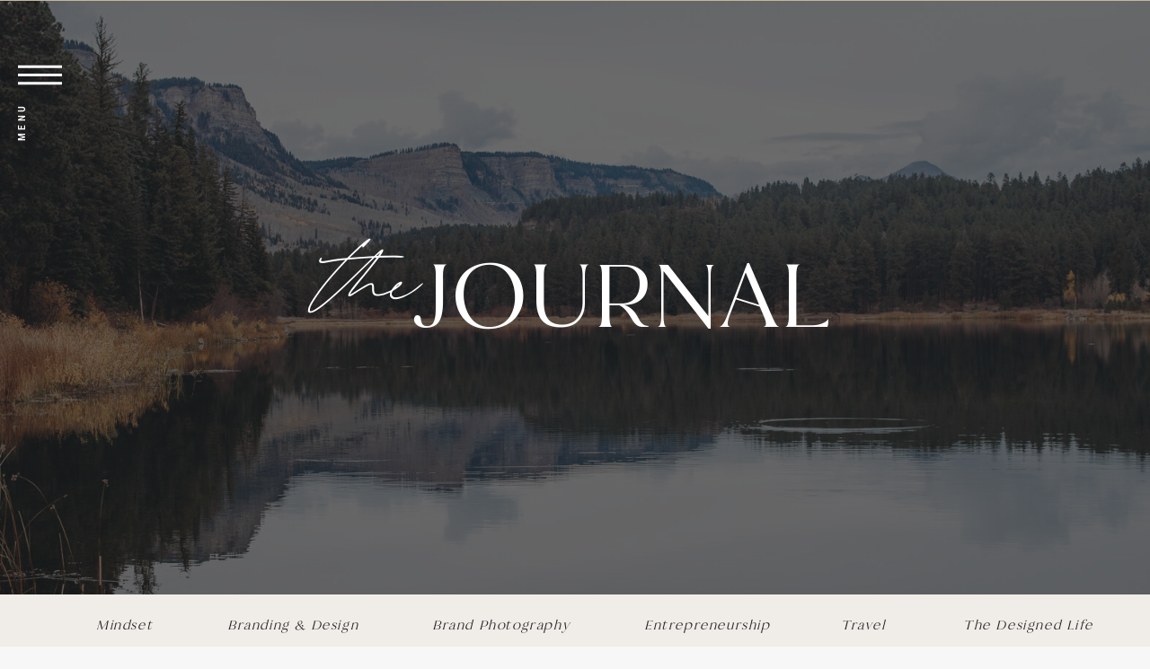

--- FILE ---
content_type: text/html; charset=UTF-8
request_url: https://wanderluxestudio.com/tag/waikiki-beach/
body_size: 19760
content:
<!DOCTYPE html>
<html lang="en-US" class="d">
<head>
<link rel="stylesheet" type="text/css" href="//lib.showit.co/engine/2.6.8/showit.css" />
<meta name='robots' content='index, follow, max-image-preview:large, max-snippet:-1, max-video-preview:-1' />

            <script data-no-defer="1" data-ezscrex="false" data-cfasync="false" data-pagespeed-no-defer data-cookieconsent="ignore">
                var ctPublicFunctions = {"_ajax_nonce":"0331607c5a","_rest_nonce":"7aeb274053","_ajax_url":"\/wp-admin\/admin-ajax.php","_rest_url":"https:\/\/wanderluxestudio.com\/wp-json\/","data__cookies_type":"native","data__ajax_type":"custom_ajax","data__bot_detector_enabled":0,"data__frontend_data_log_enabled":1,"cookiePrefix":"","wprocket_detected":false,"host_url":"wanderluxestudio.com","text__ee_click_to_select":"Click to select the whole data","text__ee_original_email":"The complete one is","text__ee_got_it":"Got it","text__ee_blocked":"Blocked","text__ee_cannot_connect":"Cannot connect","text__ee_cannot_decode":"Can not decode email. Unknown reason","text__ee_email_decoder":"CleanTalk email decoder","text__ee_wait_for_decoding":"The magic is on the way!","text__ee_decoding_process":"Please wait a few seconds while we decode the contact data."}
            </script>
        
            <script data-no-defer="1" data-ezscrex="false" data-cfasync="false" data-pagespeed-no-defer data-cookieconsent="ignore">
                var ctPublic = {"_ajax_nonce":"0331607c5a","settings__forms__check_internal":"0","settings__forms__check_external":"0","settings__forms__force_protection":0,"settings__forms__search_test":"0","settings__data__bot_detector_enabled":0,"settings__sfw__anti_crawler":0,"blog_home":"https:\/\/wanderluxestudio.com\/","pixel__setting":"3","pixel__enabled":false,"pixel__url":"https:\/\/moderate11-v4.cleantalk.org\/pixel\/782061d2a1e2139ad2ba85ebdf9538f6.gif","data__email_check_before_post":"1","data__email_check_exist_post":0,"data__cookies_type":"native","data__key_is_ok":true,"data__visible_fields_required":true,"wl_brandname":"Anti-Spam by CleanTalk","wl_brandname_short":"CleanTalk","ct_checkjs_key":985058253,"emailEncoderPassKey":"af0e5828021a949f1532f78267c7523d","bot_detector_forms_excluded":"W10=","advancedCacheExists":false,"varnishCacheExists":false,"wc_ajax_add_to_cart":false}
            </script>
        
	<!-- This site is optimized with the Yoast SEO plugin v26.3 - https://yoast.com/wordpress/plugins/seo/ -->
	<title>waikiki beach Archives - wanderluxestudio.com</title>
	<link rel="canonical" href="https://wanderluxestudio.com/tag/waikiki-beach/" />
	<meta property="og:locale" content="en_US" />
	<meta property="og:type" content="article" />
	<meta property="og:title" content="waikiki beach Archives - wanderluxestudio.com" />
	<meta property="og:url" content="https://wanderluxestudio.com/tag/waikiki-beach/" />
	<meta property="og:site_name" content="wanderluxestudio.com" />
	<meta name="twitter:card" content="summary_large_image" />
	<script type="application/ld+json" class="yoast-schema-graph">{"@context":"https://schema.org","@graph":[{"@type":"CollectionPage","@id":"https://wanderluxestudio.com/tag/waikiki-beach/","url":"https://wanderluxestudio.com/tag/waikiki-beach/","name":"waikiki beach Archives - wanderluxestudio.com","isPartOf":{"@id":"https://theartofwanderlusting.co/#website"},"primaryImageOfPage":{"@id":"https://wanderluxestudio.com/tag/waikiki-beach/#primaryimage"},"image":{"@id":"https://wanderluxestudio.com/tag/waikiki-beach/#primaryimage"},"thumbnailUrl":"https://wanderluxestudio.com/wp-content/uploads/sites/24692/2022/01/IMG_7672-scaled.jpeg","breadcrumb":{"@id":"https://wanderluxestudio.com/tag/waikiki-beach/#breadcrumb"},"inLanguage":"en-US"},{"@type":"ImageObject","inLanguage":"en-US","@id":"https://wanderluxestudio.com/tag/waikiki-beach/#primaryimage","url":"https://wanderluxestudio.com/wp-content/uploads/sites/24692/2022/01/IMG_7672-scaled.jpeg","contentUrl":"https://wanderluxestudio.com/wp-content/uploads/sites/24692/2022/01/IMG_7672-scaled.jpeg","width":2560,"height":1920},{"@type":"BreadcrumbList","@id":"https://wanderluxestudio.com/tag/waikiki-beach/#breadcrumb","itemListElement":[{"@type":"ListItem","position":1,"name":"Home","item":"https://theartofwanderlusting.co/"},{"@type":"ListItem","position":2,"name":"waikiki beach"}]},{"@type":"WebSite","@id":"https://theartofwanderlusting.co/#website","url":"https://theartofwanderlusting.co/","name":"wanderluxestudio.com","description":"","potentialAction":[{"@type":"SearchAction","target":{"@type":"EntryPoint","urlTemplate":"https://theartofwanderlusting.co/?s={search_term_string}"},"query-input":{"@type":"PropertyValueSpecification","valueRequired":true,"valueName":"search_term_string"}}],"inLanguage":"en-US"}]}</script>
	<!-- / Yoast SEO plugin. -->


<link rel="alternate" type="application/rss+xml" title="wanderluxestudio.com &raquo; Feed" href="https://wanderluxestudio.com/feed/" />
<link rel="alternate" type="application/rss+xml" title="wanderluxestudio.com &raquo; Comments Feed" href="https://wanderluxestudio.com/comments/feed/" />
<link rel="alternate" type="application/rss+xml" title="wanderluxestudio.com &raquo; waikiki beach Tag Feed" href="https://wanderluxestudio.com/tag/waikiki-beach/feed/" />
<script type="text/javascript">
/* <![CDATA[ */
window._wpemojiSettings = {"baseUrl":"https:\/\/s.w.org\/images\/core\/emoji\/16.0.1\/72x72\/","ext":".png","svgUrl":"https:\/\/s.w.org\/images\/core\/emoji\/16.0.1\/svg\/","svgExt":".svg","source":{"concatemoji":"https:\/\/wanderluxestudio.com\/wp-includes\/js\/wp-emoji-release.min.js?ver=6.8.3"}};
/*! This file is auto-generated */
!function(s,n){var o,i,e;function c(e){try{var t={supportTests:e,timestamp:(new Date).valueOf()};sessionStorage.setItem(o,JSON.stringify(t))}catch(e){}}function p(e,t,n){e.clearRect(0,0,e.canvas.width,e.canvas.height),e.fillText(t,0,0);var t=new Uint32Array(e.getImageData(0,0,e.canvas.width,e.canvas.height).data),a=(e.clearRect(0,0,e.canvas.width,e.canvas.height),e.fillText(n,0,0),new Uint32Array(e.getImageData(0,0,e.canvas.width,e.canvas.height).data));return t.every(function(e,t){return e===a[t]})}function u(e,t){e.clearRect(0,0,e.canvas.width,e.canvas.height),e.fillText(t,0,0);for(var n=e.getImageData(16,16,1,1),a=0;a<n.data.length;a++)if(0!==n.data[a])return!1;return!0}function f(e,t,n,a){switch(t){case"flag":return n(e,"\ud83c\udff3\ufe0f\u200d\u26a7\ufe0f","\ud83c\udff3\ufe0f\u200b\u26a7\ufe0f")?!1:!n(e,"\ud83c\udde8\ud83c\uddf6","\ud83c\udde8\u200b\ud83c\uddf6")&&!n(e,"\ud83c\udff4\udb40\udc67\udb40\udc62\udb40\udc65\udb40\udc6e\udb40\udc67\udb40\udc7f","\ud83c\udff4\u200b\udb40\udc67\u200b\udb40\udc62\u200b\udb40\udc65\u200b\udb40\udc6e\u200b\udb40\udc67\u200b\udb40\udc7f");case"emoji":return!a(e,"\ud83e\udedf")}return!1}function g(e,t,n,a){var r="undefined"!=typeof WorkerGlobalScope&&self instanceof WorkerGlobalScope?new OffscreenCanvas(300,150):s.createElement("canvas"),o=r.getContext("2d",{willReadFrequently:!0}),i=(o.textBaseline="top",o.font="600 32px Arial",{});return e.forEach(function(e){i[e]=t(o,e,n,a)}),i}function t(e){var t=s.createElement("script");t.src=e,t.defer=!0,s.head.appendChild(t)}"undefined"!=typeof Promise&&(o="wpEmojiSettingsSupports",i=["flag","emoji"],n.supports={everything:!0,everythingExceptFlag:!0},e=new Promise(function(e){s.addEventListener("DOMContentLoaded",e,{once:!0})}),new Promise(function(t){var n=function(){try{var e=JSON.parse(sessionStorage.getItem(o));if("object"==typeof e&&"number"==typeof e.timestamp&&(new Date).valueOf()<e.timestamp+604800&&"object"==typeof e.supportTests)return e.supportTests}catch(e){}return null}();if(!n){if("undefined"!=typeof Worker&&"undefined"!=typeof OffscreenCanvas&&"undefined"!=typeof URL&&URL.createObjectURL&&"undefined"!=typeof Blob)try{var e="postMessage("+g.toString()+"("+[JSON.stringify(i),f.toString(),p.toString(),u.toString()].join(",")+"));",a=new Blob([e],{type:"text/javascript"}),r=new Worker(URL.createObjectURL(a),{name:"wpTestEmojiSupports"});return void(r.onmessage=function(e){c(n=e.data),r.terminate(),t(n)})}catch(e){}c(n=g(i,f,p,u))}t(n)}).then(function(e){for(var t in e)n.supports[t]=e[t],n.supports.everything=n.supports.everything&&n.supports[t],"flag"!==t&&(n.supports.everythingExceptFlag=n.supports.everythingExceptFlag&&n.supports[t]);n.supports.everythingExceptFlag=n.supports.everythingExceptFlag&&!n.supports.flag,n.DOMReady=!1,n.readyCallback=function(){n.DOMReady=!0}}).then(function(){return e}).then(function(){var e;n.supports.everything||(n.readyCallback(),(e=n.source||{}).concatemoji?t(e.concatemoji):e.wpemoji&&e.twemoji&&(t(e.twemoji),t(e.wpemoji)))}))}((window,document),window._wpemojiSettings);
/* ]]> */
</script>
<style id='wp-emoji-styles-inline-css' type='text/css'>

	img.wp-smiley, img.emoji {
		display: inline !important;
		border: none !important;
		box-shadow: none !important;
		height: 1em !important;
		width: 1em !important;
		margin: 0 0.07em !important;
		vertical-align: -0.1em !important;
		background: none !important;
		padding: 0 !important;
	}
</style>
<link rel='stylesheet' id='wp-block-library-css' href='https://wanderluxestudio.com/wp-includes/css/dist/block-library/style.min.css?ver=6.8.3' type='text/css' media='all' />
<style id='classic-theme-styles-inline-css' type='text/css'>
/*! This file is auto-generated */
.wp-block-button__link{color:#fff;background-color:#32373c;border-radius:9999px;box-shadow:none;text-decoration:none;padding:calc(.667em + 2px) calc(1.333em + 2px);font-size:1.125em}.wp-block-file__button{background:#32373c;color:#fff;text-decoration:none}
</style>
<link rel='stylesheet' id='convertkit-broadcasts-css' href='https://wanderluxestudio.com/wp-content/plugins/convertkit/resources/frontend/css/broadcasts.css?ver=3.0.8' type='text/css' media='all' />
<link rel='stylesheet' id='convertkit-button-css' href='https://wanderluxestudio.com/wp-content/plugins/convertkit/resources/frontend/css/button.css?ver=3.0.8' type='text/css' media='all' />
<link rel='stylesheet' id='convertkit-form-css' href='https://wanderluxestudio.com/wp-content/plugins/convertkit/resources/frontend/css/form.css?ver=3.0.8' type='text/css' media='all' />
<link rel='stylesheet' id='convertkit-form-builder-field-css' href='https://wanderluxestudio.com/wp-content/plugins/convertkit/resources/frontend/css/form-builder.css?ver=3.0.8' type='text/css' media='all' />
<link rel='stylesheet' id='convertkit-form-builder-css' href='https://wanderluxestudio.com/wp-content/plugins/convertkit/resources/frontend/css/form-builder.css?ver=3.0.8' type='text/css' media='all' />
<style id='global-styles-inline-css' type='text/css'>
:root{--wp--preset--aspect-ratio--square: 1;--wp--preset--aspect-ratio--4-3: 4/3;--wp--preset--aspect-ratio--3-4: 3/4;--wp--preset--aspect-ratio--3-2: 3/2;--wp--preset--aspect-ratio--2-3: 2/3;--wp--preset--aspect-ratio--16-9: 16/9;--wp--preset--aspect-ratio--9-16: 9/16;--wp--preset--color--black: #000000;--wp--preset--color--cyan-bluish-gray: #abb8c3;--wp--preset--color--white: #ffffff;--wp--preset--color--pale-pink: #f78da7;--wp--preset--color--vivid-red: #cf2e2e;--wp--preset--color--luminous-vivid-orange: #ff6900;--wp--preset--color--luminous-vivid-amber: #fcb900;--wp--preset--color--light-green-cyan: #7bdcb5;--wp--preset--color--vivid-green-cyan: #00d084;--wp--preset--color--pale-cyan-blue: #8ed1fc;--wp--preset--color--vivid-cyan-blue: #0693e3;--wp--preset--color--vivid-purple: #9b51e0;--wp--preset--gradient--vivid-cyan-blue-to-vivid-purple: linear-gradient(135deg,rgba(6,147,227,1) 0%,rgb(155,81,224) 100%);--wp--preset--gradient--light-green-cyan-to-vivid-green-cyan: linear-gradient(135deg,rgb(122,220,180) 0%,rgb(0,208,130) 100%);--wp--preset--gradient--luminous-vivid-amber-to-luminous-vivid-orange: linear-gradient(135deg,rgba(252,185,0,1) 0%,rgba(255,105,0,1) 100%);--wp--preset--gradient--luminous-vivid-orange-to-vivid-red: linear-gradient(135deg,rgba(255,105,0,1) 0%,rgb(207,46,46) 100%);--wp--preset--gradient--very-light-gray-to-cyan-bluish-gray: linear-gradient(135deg,rgb(238,238,238) 0%,rgb(169,184,195) 100%);--wp--preset--gradient--cool-to-warm-spectrum: linear-gradient(135deg,rgb(74,234,220) 0%,rgb(151,120,209) 20%,rgb(207,42,186) 40%,rgb(238,44,130) 60%,rgb(251,105,98) 80%,rgb(254,248,76) 100%);--wp--preset--gradient--blush-light-purple: linear-gradient(135deg,rgb(255,206,236) 0%,rgb(152,150,240) 100%);--wp--preset--gradient--blush-bordeaux: linear-gradient(135deg,rgb(254,205,165) 0%,rgb(254,45,45) 50%,rgb(107,0,62) 100%);--wp--preset--gradient--luminous-dusk: linear-gradient(135deg,rgb(255,203,112) 0%,rgb(199,81,192) 50%,rgb(65,88,208) 100%);--wp--preset--gradient--pale-ocean: linear-gradient(135deg,rgb(255,245,203) 0%,rgb(182,227,212) 50%,rgb(51,167,181) 100%);--wp--preset--gradient--electric-grass: linear-gradient(135deg,rgb(202,248,128) 0%,rgb(113,206,126) 100%);--wp--preset--gradient--midnight: linear-gradient(135deg,rgb(2,3,129) 0%,rgb(40,116,252) 100%);--wp--preset--font-size--small: 13px;--wp--preset--font-size--medium: 20px;--wp--preset--font-size--large: 36px;--wp--preset--font-size--x-large: 42px;--wp--preset--spacing--20: 0.44rem;--wp--preset--spacing--30: 0.67rem;--wp--preset--spacing--40: 1rem;--wp--preset--spacing--50: 1.5rem;--wp--preset--spacing--60: 2.25rem;--wp--preset--spacing--70: 3.38rem;--wp--preset--spacing--80: 5.06rem;--wp--preset--shadow--natural: 6px 6px 9px rgba(0, 0, 0, 0.2);--wp--preset--shadow--deep: 12px 12px 50px rgba(0, 0, 0, 0.4);--wp--preset--shadow--sharp: 6px 6px 0px rgba(0, 0, 0, 0.2);--wp--preset--shadow--outlined: 6px 6px 0px -3px rgba(255, 255, 255, 1), 6px 6px rgba(0, 0, 0, 1);--wp--preset--shadow--crisp: 6px 6px 0px rgba(0, 0, 0, 1);}:where(.is-layout-flex){gap: 0.5em;}:where(.is-layout-grid){gap: 0.5em;}body .is-layout-flex{display: flex;}.is-layout-flex{flex-wrap: wrap;align-items: center;}.is-layout-flex > :is(*, div){margin: 0;}body .is-layout-grid{display: grid;}.is-layout-grid > :is(*, div){margin: 0;}:where(.wp-block-columns.is-layout-flex){gap: 2em;}:where(.wp-block-columns.is-layout-grid){gap: 2em;}:where(.wp-block-post-template.is-layout-flex){gap: 1.25em;}:where(.wp-block-post-template.is-layout-grid){gap: 1.25em;}.has-black-color{color: var(--wp--preset--color--black) !important;}.has-cyan-bluish-gray-color{color: var(--wp--preset--color--cyan-bluish-gray) !important;}.has-white-color{color: var(--wp--preset--color--white) !important;}.has-pale-pink-color{color: var(--wp--preset--color--pale-pink) !important;}.has-vivid-red-color{color: var(--wp--preset--color--vivid-red) !important;}.has-luminous-vivid-orange-color{color: var(--wp--preset--color--luminous-vivid-orange) !important;}.has-luminous-vivid-amber-color{color: var(--wp--preset--color--luminous-vivid-amber) !important;}.has-light-green-cyan-color{color: var(--wp--preset--color--light-green-cyan) !important;}.has-vivid-green-cyan-color{color: var(--wp--preset--color--vivid-green-cyan) !important;}.has-pale-cyan-blue-color{color: var(--wp--preset--color--pale-cyan-blue) !important;}.has-vivid-cyan-blue-color{color: var(--wp--preset--color--vivid-cyan-blue) !important;}.has-vivid-purple-color{color: var(--wp--preset--color--vivid-purple) !important;}.has-black-background-color{background-color: var(--wp--preset--color--black) !important;}.has-cyan-bluish-gray-background-color{background-color: var(--wp--preset--color--cyan-bluish-gray) !important;}.has-white-background-color{background-color: var(--wp--preset--color--white) !important;}.has-pale-pink-background-color{background-color: var(--wp--preset--color--pale-pink) !important;}.has-vivid-red-background-color{background-color: var(--wp--preset--color--vivid-red) !important;}.has-luminous-vivid-orange-background-color{background-color: var(--wp--preset--color--luminous-vivid-orange) !important;}.has-luminous-vivid-amber-background-color{background-color: var(--wp--preset--color--luminous-vivid-amber) !important;}.has-light-green-cyan-background-color{background-color: var(--wp--preset--color--light-green-cyan) !important;}.has-vivid-green-cyan-background-color{background-color: var(--wp--preset--color--vivid-green-cyan) !important;}.has-pale-cyan-blue-background-color{background-color: var(--wp--preset--color--pale-cyan-blue) !important;}.has-vivid-cyan-blue-background-color{background-color: var(--wp--preset--color--vivid-cyan-blue) !important;}.has-vivid-purple-background-color{background-color: var(--wp--preset--color--vivid-purple) !important;}.has-black-border-color{border-color: var(--wp--preset--color--black) !important;}.has-cyan-bluish-gray-border-color{border-color: var(--wp--preset--color--cyan-bluish-gray) !important;}.has-white-border-color{border-color: var(--wp--preset--color--white) !important;}.has-pale-pink-border-color{border-color: var(--wp--preset--color--pale-pink) !important;}.has-vivid-red-border-color{border-color: var(--wp--preset--color--vivid-red) !important;}.has-luminous-vivid-orange-border-color{border-color: var(--wp--preset--color--luminous-vivid-orange) !important;}.has-luminous-vivid-amber-border-color{border-color: var(--wp--preset--color--luminous-vivid-amber) !important;}.has-light-green-cyan-border-color{border-color: var(--wp--preset--color--light-green-cyan) !important;}.has-vivid-green-cyan-border-color{border-color: var(--wp--preset--color--vivid-green-cyan) !important;}.has-pale-cyan-blue-border-color{border-color: var(--wp--preset--color--pale-cyan-blue) !important;}.has-vivid-cyan-blue-border-color{border-color: var(--wp--preset--color--vivid-cyan-blue) !important;}.has-vivid-purple-border-color{border-color: var(--wp--preset--color--vivid-purple) !important;}.has-vivid-cyan-blue-to-vivid-purple-gradient-background{background: var(--wp--preset--gradient--vivid-cyan-blue-to-vivid-purple) !important;}.has-light-green-cyan-to-vivid-green-cyan-gradient-background{background: var(--wp--preset--gradient--light-green-cyan-to-vivid-green-cyan) !important;}.has-luminous-vivid-amber-to-luminous-vivid-orange-gradient-background{background: var(--wp--preset--gradient--luminous-vivid-amber-to-luminous-vivid-orange) !important;}.has-luminous-vivid-orange-to-vivid-red-gradient-background{background: var(--wp--preset--gradient--luminous-vivid-orange-to-vivid-red) !important;}.has-very-light-gray-to-cyan-bluish-gray-gradient-background{background: var(--wp--preset--gradient--very-light-gray-to-cyan-bluish-gray) !important;}.has-cool-to-warm-spectrum-gradient-background{background: var(--wp--preset--gradient--cool-to-warm-spectrum) !important;}.has-blush-light-purple-gradient-background{background: var(--wp--preset--gradient--blush-light-purple) !important;}.has-blush-bordeaux-gradient-background{background: var(--wp--preset--gradient--blush-bordeaux) !important;}.has-luminous-dusk-gradient-background{background: var(--wp--preset--gradient--luminous-dusk) !important;}.has-pale-ocean-gradient-background{background: var(--wp--preset--gradient--pale-ocean) !important;}.has-electric-grass-gradient-background{background: var(--wp--preset--gradient--electric-grass) !important;}.has-midnight-gradient-background{background: var(--wp--preset--gradient--midnight) !important;}.has-small-font-size{font-size: var(--wp--preset--font-size--small) !important;}.has-medium-font-size{font-size: var(--wp--preset--font-size--medium) !important;}.has-large-font-size{font-size: var(--wp--preset--font-size--large) !important;}.has-x-large-font-size{font-size: var(--wp--preset--font-size--x-large) !important;}
:where(.wp-block-post-template.is-layout-flex){gap: 1.25em;}:where(.wp-block-post-template.is-layout-grid){gap: 1.25em;}
:where(.wp-block-columns.is-layout-flex){gap: 2em;}:where(.wp-block-columns.is-layout-grid){gap: 2em;}
:root :where(.wp-block-pullquote){font-size: 1.5em;line-height: 1.6;}
</style>
<link rel='stylesheet' id='cleantalk-public-css-css' href='https://wanderluxestudio.com/wp-content/plugins/cleantalk-spam-protect/css/cleantalk-public.min.css?ver=6.67_1762445025' type='text/css' media='all' />
<link rel='stylesheet' id='cleantalk-email-decoder-css-css' href='https://wanderluxestudio.com/wp-content/plugins/cleantalk-spam-protect/css/cleantalk-email-decoder.min.css?ver=6.67_1762445025' type='text/css' media='all' />
<script type="text/javascript" src="https://wanderluxestudio.com/wp-content/plugins/cleantalk-spam-protect/js/apbct-public-bundle_gathering.min.js?ver=6.67_1762445025" id="apbct-public-bundle_gathering.min-js-js"></script>
<script type="text/javascript" src="https://wanderluxestudio.com/wp-includes/js/jquery/jquery.min.js?ver=3.7.1" id="jquery-core-js"></script>
<script type="text/javascript" src="https://wanderluxestudio.com/wp-includes/js/jquery/jquery-migrate.min.js?ver=3.4.1" id="jquery-migrate-js"></script>
<script type="text/javascript" src="https://wanderluxestudio.com/wp-content/plugins/showit/public/js/showit.js?ver=1765987967" id="si-script-js"></script>
<link rel="https://api.w.org/" href="https://wanderluxestudio.com/wp-json/" /><link rel="alternate" title="JSON" type="application/json" href="https://wanderluxestudio.com/wp-json/wp/v2/tags/86" /><link rel="EditURI" type="application/rsd+xml" title="RSD" href="https://wanderluxestudio.com/xmlrpc.php?rsd" />

<meta charset="UTF-8" />
<meta name="viewport" content="width=device-width, initial-scale=1" />
<link rel="preconnect" href="https://static.showit.co" />

<link rel="preconnect" href="https://fonts.googleapis.com">
<link rel="preconnect" href="https://fonts.gstatic.com" crossorigin>
<link href="https://fonts.googleapis.com/css?family=Roboto:700|Italiana:regular|Roboto:900|Arapey:italic|Montserrat:regular|Libre+Baskerville:regular|Libre+Baskerville:italic" rel="stylesheet" type="text/css"/>
<style>
@font-face{font-family:Harlow serif;src:url('//static.showit.co/file/BGAR7fZfTa-YB1iY94wU7A/157740/harlowduoserif-regular.woff');}
@font-face{font-family:Harlow script;src:url('//static.showit.co/file/_MG6c3tKSMWYtCrXQ0D5zw/157740/harlowduoscript-regular_1.woff');}
@font-face{font-family:Harlow regular;src:url('//static.showit.co/file/Y2V0ZqSgSXu_y5zxMuw6aQ/157740/harlowduoserifplain-regular_1.woff');}
@font-face{font-family:Didot Italic;src:url('//static.showit.co/file/OzPewRpRT1urLMjPyA5Maw/shared/30f8bb_1_0.woff');}
</style>
<script id="init_data" type="application/json">
{"mobile":{"w":320,"bgMediaType":"none","bgFillType":"color","bgColor":"#f7f7f7"},"desktop":{"w":1200,"defaultTrIn":{"type":"fade"},"defaultTrOut":{"type":"fade"},"bgColor":"#f7f7f7","bgMediaType":"none","bgFillType":"color"},"sid":"a2ghxlrus3ybqu8jzumlqg","break":768,"assetURL":"//static.showit.co","contactFormId":"157740/286729","cfAction":"aHR0cHM6Ly9jbGllbnRzZXJ2aWNlLnNob3dpdC5jby9jb250YWN0Zm9ybQ==","sgAction":"aHR0cHM6Ly9jbGllbnRzZXJ2aWNlLnNob3dpdC5jby9zb2NpYWxncmlk","blockData":[{"slug":"navigation-1","visible":"a","states":[{"d":{"bgFillType":"color","bgColor":"#000000:0","bgMediaType":"none"},"m":{"bgFillType":"color","bgColor":"#000000:0","bgMediaType":"none"},"slug":"view-1"}],"d":{"h":1,"w":1200,"locking":{"side":"st","scrollOffset":1},"bgFillType":"color","bgColor":"colors-4","bgMediaType":"none"},"m":{"h":43,"w":320,"locking":{"side":"t","scrollOffset":1},"bgFillType":"color","bgColor":"colors-6","bgMediaType":"none"},"stateTrans":[{}]},{"slug":"pop-out-menu","visible":"a","states":[],"d":{"h":566,"w":1200,"locking":{"side":"t"},"nature":"wH","bgFillType":"color","bgColor":"#000000:0","bgMediaType":"none"},"m":{"h":520,"w":320,"locking":{"side":"t"},"nature":"wH","bgFillType":"color","bgColor":"colors-6","bgMediaType":"none"}},{"slug":"blog-header","visible":"a","states":[],"d":{"h":661,"w":1200,"bgFillType":"color","bgColor":"colors-0","bgMediaType":"image","bgImage":{"key":"qK6SF6dCTcuzunh4NlzXsg/157740/dsc_5417.jpg","aspect_ratio":1.31083,"title":"DSC_5417","type":"asset"},"bgOpacity":35,"bgPos":"cm","bgScale":"cover","bgScroll":"x"},"m":{"h":449,"w":320,"bgFillType":"color","bgColor":"colors-0","bgMediaType":"image","bgImage":{"key":"qK6SF6dCTcuzunh4NlzXsg/157740/dsc_5417.jpg","aspect_ratio":1.31083,"title":"DSC_5417","type":"asset"},"bgOpacity":56,"bgPos":"cm","bgScale":"cover","bgScroll":"p"}},{"slug":"categories","visible":"d","states":[],"d":{"h":68,"w":1200,"bgFillType":"color","bgColor":"colors-6","bgMediaType":"none"},"m":{"h":219,"w":320,"bgFillType":"color","bgColor":"colors-6","bgMediaType":"none"}},{"slug":"post-excerpt","visible":"a","states":[],"d":{"h":549,"w":1200,"bgFillType":"color","bgColor":"colors-7","bgMediaType":"none"},"m":{"h":579,"w":320,"bgFillType":"color","bgColor":"colors-7","bgMediaType":"none"}},{"slug":"post-excerpt-alt","visible":"a","states":[],"d":{"h":549,"w":1200,"bgFillType":"color","bgColor":"colors-7","bgMediaType":"none"},"m":{"h":591,"w":320,"bgFillType":"color","bgColor":"colors-7","bgMediaType":"none"}},{"slug":"end-of-post-loop","visible":"a","states":[],"d":{"h":1,"w":1200,"bgFillType":"color","bgColor":"colors-7","bgMediaType":"none"},"m":{"h":1,"w":320,"bgFillType":"color","bgColor":"colors-7","bgMediaType":"none"}},{"slug":"pagination","visible":"a","states":[],"d":{"h":105,"w":1200,"nature":"dH","bgFillType":"color","bgColor":"colors-7","bgMediaType":"none"},"m":{"h":47,"w":320,"nature":"dH","bgFillType":"color","bgColor":"colors-7","bgMediaType":"none"}},{"slug":"resources","visible":"a","states":[],"d":{"h":570,"w":1200,"bgFillType":"color","bgColor":"colors-7","bgMediaType":"none"},"m":{"h":361,"w":320,"bgFillType":"color","bgColor":"colors-6","bgMediaType":"none"}},{"slug":"inquire","visible":"a","states":[],"d":{"h":674,"w":1200,"bgFillType":"color","bgColor":"colors-6","bgMediaType":"none"},"m":{"h":680,"w":320,"bgFillType":"color","bgColor":"colors-7","bgMediaType":"none"}},{"slug":"footer","visible":"a","states":[],"d":{"h":815,"w":1200,"bgFillType":"color","bgColor":"colors-7","bgMediaType":"none"},"m":{"h":892,"w":320,"bgFillType":"color","bgColor":"colors-7","bgMediaType":"none"}}],"elementData":[{"type":"icon","visible":"a","id":"navigation-1_0","blockId":"navigation-1","m":{"x":271,"y":11,"w":22,"h":22,"a":0},"d":{"x":20,"y":59,"w":49,"h":49,"a":0,"lockH":"l"},"pc":[{"type":"show","block":"pop-out-menu"}]},{"type":"text","visible":"d","id":"navigation-1_1","blockId":"navigation-1","m":{"x":63,"y":17,"w":195,"h":11,"a":0},"d":{"x":2,"y":126,"w":49,"h":13,"a":270,"lockH":"l"}},{"type":"simple","visible":"d","id":"pop-out-menu_0","blockId":"pop-out-menu","m":{"x":37,"y":420,"w":224,"h":140,"a":0},"d":{"x":-7,"y":6,"w":320,"h":388,"a":0,"lockH":"l","lockV":"s"}},{"type":"text","visible":"a","id":"pop-out-menu_1","blockId":"pop-out-menu","m":{"x":51,"y":474,"w":217,"h":11,"a":0},"d":{"x":125,"y":362,"w":168,"h":13,"a":0,"lockH":"l","lockV":"b"},"pc":[{"type":"hide","block":"pop-out-menu"}]},{"type":"text","visible":"a","id":"pop-out-menu_2","blockId":"pop-out-menu","m":{"x":23,"y":99,"w":274,"h":28,"a":0},"d":{"x":96,"y":88,"w":113,"h":21,"a":0,"lockH":"l","lockV":"t"}},{"type":"text","visible":"a","id":"pop-out-menu_3","blockId":"pop-out-menu","m":{"x":62,"y":55,"w":195,"h":22,"a":0},"d":{"x":19,"y":26,"w":1,"h":1,"a":0,"lockH":"l","lockV":"t"}},{"type":"text","visible":"a","id":"pop-out-menu_4","blockId":"pop-out-menu","m":{"x":23,"y":137,"w":274,"h":28,"a":0},"d":{"x":63,"y":123,"w":178,"h":30,"a":0,"lockH":"l","lockV":"t"}},{"type":"text","visible":"a","id":"pop-out-menu_5","blockId":"pop-out-menu","m":{"x":24,"y":176,"w":274,"h":28,"a":0},"d":{"x":63,"y":159,"w":178,"h":30,"a":0,"lockH":"l","lockV":"t"}},{"type":"text","visible":"a","id":"pop-out-menu_6","blockId":"pop-out-menu","m":{"x":23,"y":285,"w":274,"h":28,"a":0},"d":{"x":63,"y":260,"w":178,"h":30,"a":0,"lockH":"l","lockV":"t"}},{"type":"text","visible":"a","id":"pop-out-menu_7","blockId":"pop-out-menu","m":{"x":24,"y":321,"w":274,"h":28,"a":0},"d":{"x":64,"y":295,"w":178,"h":30,"a":0,"lockH":"l","lockV":"t"}},{"type":"text","visible":"a","id":"pop-out-menu_8","blockId":"pop-out-menu","m":{"x":23,"y":246,"w":274,"h":28,"a":0},"d":{"x":64,"y":227,"w":178,"h":30,"a":0,"lockH":"l","lockV":"t"}},{"type":"text","visible":"a","id":"pop-out-menu_9","blockId":"pop-out-menu","m":{"x":23,"y":212,"w":274,"h":28,"a":0},"d":{"x":63,"y":193,"w":178,"h":30,"a":0,"lockH":"l","lockV":"t"}},{"type":"text","visible":"a","id":"blog-header_0","blockId":"blog-header","m":{"x":11,"y":207,"w":105,"h":25,"a":0},"d":{"x":310,"y":281,"w":117,"h":67,"a":0}},{"type":"text","visible":"a","id":"blog-header_1","blockId":"blog-header","m":{"x":79,"y":190,"w":187,"h":35,"a":0},"d":{"x":416,"y":269,"w":482,"h":124,"a":0}},{"type":"text","visible":"a","id":"categories_0","blockId":"categories","m":{"x":108,"y":21,"w":104,"h":16,"a":0},"d":{"x":-111,"y":24,"w":109,"h":21,"a":0,"trIn":{"cl":"fadeIn","d":"0.5","dl":0.5},"lockH":"l"}},{"type":"text","visible":"a","id":"categories_1","blockId":"categories","m":{"x":18,"y":37,"w":104,"h":16,"a":0},"d":{"x":107,"y":24,"w":68,"h":21,"a":0,"trIn":{"cl":"fadeIn","d":"0.5","dl":0.5},"lockH":"l"}},{"type":"text","visible":"a","id":"categories_2","blockId":"categories","m":{"x":18,"y":71,"w":104,"h":16,"a":0},"d":{"x":717,"y":24,"w":152,"h":21,"a":0,"trIn":{"cl":"fadeIn","d":"0.5","dl":0.5},"lockH":"l"}},{"type":"text","visible":"a","id":"categories_3","blockId":"categories","m":{"x":18,"y":104,"w":104,"h":16,"a":0},"d":{"x":936,"y":24,"w":56,"h":21,"a":0,"trIn":{"cl":"fadeIn","d":"0.5","dl":0.5},"lockH":"l"}},{"type":"text","visible":"a","id":"categories_4","blockId":"categories","m":{"x":178,"y":104,"w":104,"h":16,"a":0},"d":{"x":253,"y":24,"w":151,"h":21,"a":0,"trIn":{"cl":"fadeIn","d":"0.5","dl":0.5},"lockH":"l"}},{"type":"text","visible":"a","id":"categories_5","blockId":"categories","m":{"x":18,"y":71,"w":104,"h":16,"a":0},"d":{"x":481,"y":24,"w":157,"h":21,"a":0,"trIn":{"cl":"fadeIn","d":"0.5","dl":0.5},"lockH":"l"}},{"type":"text","visible":"a","id":"categories_6","blockId":"categories","m":{"x":178,"y":70,"w":104,"h":16,"a":0},"d":{"x":1072,"y":24,"w":154,"h":21,"a":0,"trIn":{"cl":"fadeIn","d":"0.5","dl":0.5},"lockH":"l"}},{"type":"graphic","visible":"a","id":"post-excerpt_0","blockId":"post-excerpt","m":{"x":-3,"y":0,"w":326,"h":224,"a":0},"d":{"x":517,"y":68,"w":463,"h":463,"a":0,"lockV":"s"},"c":{"key":"uXkCytqBReuQaL5vDuMf8Q/shared/adams_family_photos_2016-69.jpg","aspect_ratio":1.49796}},{"type":"simple","visible":"a","id":"post-excerpt_1","blockId":"post-excerpt","m":{"x":82,"y":682,"w":157,"h":35,"a":0},"d":{"x":316,"y":164,"w":341,"h":270,"a":-90,"lockV":"b"}},{"type":"text","visible":"a","id":"post-excerpt_2","blockId":"post-excerpt","m":{"x":177,"y":538,"w":105,"h":16,"a":0},"d":{"x":368,"y":418,"w":115,"h":14,"a":0,"trIn":{"cl":"fadeIn","d":"0.5","dl":0.5}}},{"type":"text","visible":"a","id":"post-excerpt_3","blockId":"post-excerpt","m":{"x":17,"y":390,"w":286,"h":121,"a":0},"d":{"x":225,"y":312,"w":361,"h":73,"a":0,"lockV":"b"}},{"type":"simple","visible":"a","id":"post-excerpt_4","blockId":"post-excerpt","m":{"x":17,"y":543,"w":154,"h":2,"a":0},"d":{"x":498,"y":423,"w":88,"h":2,"a":0,"lockV":"b"}},{"type":"text","visible":"a","id":"post-excerpt_5","blockId":"post-excerpt","m":{"x":17,"y":249,"w":286,"h":126,"a":0},"d":{"x":171,"y":173,"w":415,"h":139,"a":0,"lockV":"b"}},{"type":"graphic","visible":"a","id":"post-excerpt-alt_0","blockId":"post-excerpt-alt","m":{"x":-3,"y":0,"w":326,"h":224,"a":0},"d":{"x":220,"y":68,"w":463,"h":463,"a":0,"lockV":"s"},"c":{"key":"E3ftV-oWS9mMJX4hvyNuMw/shared/jake_newborn-14.jpg","aspect_ratio":1.50297}},{"type":"simple","visible":"a","id":"post-excerpt-alt_1","blockId":"post-excerpt-alt","m":{"x":82,"y":682,"w":157,"h":35,"a":0},"d":{"x":550,"y":164,"w":341,"h":270,"a":-90,"lockV":"b"}},{"type":"text","visible":"a","id":"post-excerpt-alt_2","blockId":"post-excerpt-alt","m":{"x":177,"y":547,"w":105,"h":16,"a":0},"d":{"x":729,"y":412,"w":99,"h":14,"a":0,"trIn":{"cl":"fadeIn","d":"0.5","dl":0.5}}},{"type":"text","visible":"a","id":"post-excerpt-alt_3","blockId":"post-excerpt-alt","m":{"x":17,"y":399,"w":286,"h":121,"a":0},"d":{"x":623,"y":299,"w":343,"h":73,"a":0,"lockV":"b"}},{"type":"simple","visible":"a","id":"post-excerpt-alt_4","blockId":"post-excerpt-alt","m":{"x":17,"y":552,"w":154,"h":2,"a":0},"d":{"x":623,"y":418,"w":88,"h":2,"a":0,"lockV":"b"}},{"type":"text","visible":"a","id":"post-excerpt-alt_5","blockId":"post-excerpt-alt","m":{"x":17,"y":270,"w":286,"h":120,"a":0},"d":{"x":623,"y":166,"w":409,"h":126,"a":0,"lockV":"b"}},{"type":"icon","visible":"a","id":"pagination_0","blockId":"pagination","m":{"x":152,"y":277,"w":16,"h":16,"a":0},"d":{"x":585,"y":528.857,"w":28,"h":28,"a":0}},{"type":"icon","visible":"a","id":"pagination_1","blockId":"pagination","m":{"x":171,"y":683,"w":14,"h":15,"a":0},"d":{"x":1125,"y":40,"w":16,"h":17,"a":0,"lockH":"r"}},{"type":"icon","visible":"a","id":"pagination_2","blockId":"pagination","m":{"x":136,"y":683,"w":14,"h":15,"a":0},"d":{"x":59,"y":40,"w":16,"h":17,"a":0,"lockH":"l"}},{"type":"text","visible":"a","id":"pagination_3","blockId":"pagination","m":{"x":-42,"y":14,"w":227,"h":19,"a":0},"d":{"x":86,"y":36,"w":423,"h":26,"a":0,"lockH":"l"}},{"type":"text","visible":"a","id":"pagination_4","blockId":"pagination","m":{"x":136,"y":14,"w":227,"h":18,"a":0},"d":{"x":691,"y":36,"w":423,"h":26,"a":0,"lockH":"r"}},{"type":"graphic","visible":"a","id":"resources_0","blockId":"resources","m":{"x":17,"y":211,"w":96,"h":97,"a":0},"d":{"x":138,"y":147,"w":131,"h":122,"a":0,"trIn":{"cl":"fadeIn","d":0.75,"dl":"0"}},"c":{"key":"buXhgEVERXe0rfuMWJrFiw/157740/dsc_6784.jpg","aspect_ratio":0.66749}},{"type":"text","visible":"a","id":"resources_1","blockId":"resources","m":{"x":129,"y":211,"w":172,"h":59,"a":0},"d":{"x":370,"y":170,"w":538,"h":77,"a":0,"trIn":{"cl":"fadeIn","d":0.75,"dl":"0"}}},{"type":"line","visible":"a","id":"resources_2","blockId":"resources","m":{"x":17,"y":186,"w":285,"a":0},"d":{"x":131,"y":325,"w":938,"h":1,"a":0,"trIn":{"cl":"fadeIn","d":1,"dl":"0"}}},{"type":"text","visible":"a","id":"resources_3","blockId":"resources","m":{"x":25,"y":28,"w":279,"h":16,"a":0},"d":{"x":131,"y":66,"w":227,"h":18,"a":0}},{"type":"graphic","visible":"a","id":"resources_4","blockId":"resources","m":{"x":17,"y":67,"w":96,"h":98,"a":0},"d":{"x":138,"y":390,"w":131,"h":122,"a":0,"trIn":{"cl":"fadeIn","d":0.75,"dl":"0"}},"c":{"key":"voO7t6B1SWukvFO-_V3SrA/157740/ali_gvp7273.jpg","aspect_ratio":0.7999}},{"type":"text","visible":"a","id":"resources_5","blockId":"resources","m":{"x":129,"y":67,"w":203,"h":59,"a":0},"d":{"x":358,"y":413,"w":538,"h":77,"a":0,"trIn":{"cl":"fadeIn","d":0.75,"dl":"0"}}},{"type":"icon","visible":"a","id":"resources_6","blockId":"resources","m":{"x":234,"y":140,"w":28,"h":28,"a":90},"d":{"x":994,"y":170,"w":44,"h":44,"a":90,"trIn":{"cl":"fadeIn","d":0.75,"dl":"0"}}},{"type":"text","visible":"a","id":"resources_7","blockId":"resources","m":{"x":129,"y":149,"w":96,"h":16,"a":0},"d":{"x":969,"y":222,"w":100,"h":18,"a":0,"trIn":{"cl":"fadeIn","d":0.75,"dl":"0"}}},{"type":"icon","visible":"a","id":"resources_8","blockId":"resources","m":{"x":234,"y":311,"w":28,"h":28,"a":90},"d":{"x":994,"y":415,"w":44,"h":44,"a":90,"trIn":{"cl":"fadeIn","d":0.75,"dl":"0"}}},{"type":"text","visible":"a","id":"resources_9","blockId":"resources","m":{"x":129,"y":317,"w":96,"h":16,"a":0},"d":{"x":969,"y":472,"w":100,"h":18,"a":0,"trIn":{"cl":"fadeIn","d":0.75,"dl":"0"}}},{"type":"graphic","visible":"a","id":"inquire_0","blockId":"inquire","m":{"x":-5,"y":0,"w":194,"h":269,"a":0},"d":{"x":-41,"y":67,"w":281,"h":388,"a":0},"c":{"key":"zAbNlbopR4mITiOqzdKC9g/157740/dsc_6553.jpg","aspect_ratio":0.66749}},{"type":"graphic","visible":"a","id":"inquire_1","blockId":"inquire","m":{"x":171,"y":135,"w":149,"h":181,"a":0},"d":{"x":137,"y":352,"w":233,"h":295,"a":0},"c":{"key":"sgikCKOkQ9yp3py0EzC4kw/157740/dsc_6562.jpg","aspect_ratio":0.79005}},{"type":"graphic","visible":"a","id":"inquire_2","blockId":"inquire","m":{"x":386,"y":200,"w":93,"h":140,"a":0},"d":{"x":898,"y":173,"w":322,"h":411,"a":0},"c":{"key":"BcoEdEoAT4mfKjykOvMNqw/157740/dsc_6396.jpg","aspect_ratio":1.49792}},{"type":"text","visible":"a","id":"inquire_3","blockId":"inquire","m":{"x":19,"y":350,"w":282,"h":35,"a":0},"d":{"x":303,"y":164,"w":596,"h":40,"a":0}},{"type":"text","visible":"a","id":"inquire_4","blockId":"inquire","m":{"x":47,"y":401,"w":227,"h":25,"a":0},"d":{"x":253,"y":226,"w":694,"h":35,"a":0}},{"type":"text","visible":"a","id":"inquire_5","blockId":"inquire","m":{"x":56,"y":433,"w":210,"h":34,"a":0},"d":{"x":302,"y":292,"w":596,"h":40,"a":0}},{"type":"text","visible":"a","id":"inquire_6","blockId":"inquire","m":{"x":30,"y":494,"w":260,"h":72,"a":0},"d":{"x":452,"y":389,"w":297,"h":82,"a":0}},{"type":"simple","visible":"a","id":"inquire_7","blockId":"inquire","m":{"x":77,"y":590,"w":166,"h":50,"a":0},"d":{"x":516,"y":499,"w":171,"h":53,"a":0}},{"type":"text","visible":"a","id":"inquire_8","blockId":"inquire","m":{"x":79,"y":611,"w":162,"h":16,"a":0},"d":{"x":529,"y":518,"w":143,"h":18,"a":0}},{"type":"icon","visible":"a","id":"footer_0","blockId":"footer","m":{"x":38,"y":200,"w":20,"h":20,"a":0},"d":{"x":62,"y":252,"w":34,"h":27,"a":0}},{"type":"icon","visible":"a","id":"footer_1","blockId":"footer","m":{"x":64,"y":200,"w":20,"h":20,"a":0},"d":{"x":111,"y":252,"w":26,"h":27,"a":0}},{"type":"text","visible":"a","id":"footer_2","blockId":"footer","m":{"x":35,"y":41,"w":192,"h":35,"a":0},"d":{"x":65,"y":78,"w":300,"h":29,"a":0}},{"type":"text","visible":"a","id":"footer_3","blockId":"footer","m":{"x":18,"y":767,"w":289,"h":19,"a":0},"d":{"x":650,"y":721,"w":180,"h":20,"a":0}},{"type":"text","visible":"a","id":"footer_4","blockId":"footer","m":{"x":18,"y":819,"w":297,"h":26,"a":0},"d":{"x":847,"y":721,"w":84,"h":21,"a":0}},{"type":"text","visible":"a","id":"footer_5","blockId":"footer","m":{"x":18,"y":792,"w":285,"h":12,"a":0},"d":{"x":902,"y":721,"w":274,"h":21,"a":0}},{"type":"text","visible":"d","id":"footer_6","blockId":"footer","m":{"x":27,"y":25,"w":35,"h":21,"a":0},"d":{"x":908,"y":719,"w":14,"h":17,"a":0}},{"type":"text","visible":"d","id":"footer_7","blockId":"footer","m":{"x":78,"y":12,"w":34,"h":18,"a":0},"d":{"x":856,"y":719,"w":14,"h":17,"a":0}},{"type":"text","visible":"a","id":"footer_8","blockId":"footer","m":{"x":35,"y":115,"w":248,"h":105,"a":0},"d":{"x":67,"y":156,"w":220,"h":71,"a":0}},{"type":"social","visible":"a","id":"footer_9","blockId":"footer","m":{"x":10,"y":584,"w":300,"h":90,"a":0},"d":{"x":50,"y":433,"w":1100,"h":258,"a":0}},{"type":"icon","visible":"a","id":"footer_10","blockId":"footer","m":{"x":89,"y":196,"w":21,"h":28,"a":0},"d":{"x":151,"y":252,"w":34,"h":27,"a":0}},{"type":"icon","visible":"a","id":"footer_11","blockId":"footer","m":{"x":116,"y":195,"w":21,"h":29,"a":0},"d":{"x":202,"y":250,"w":29,"h":31,"a":0}},{"type":"icon","visible":"a","id":"footer_12","blockId":"footer","m":{"x":147,"y":199,"w":17,"h":21,"a":0},"d":{"x":256,"y":235,"w":31,"h":61,"a":0}},{"type":"text","visible":"a","id":"footer_13","blockId":"footer","m":{"x":20,"y":710,"w":295,"h":17,"a":0},"d":{"x":65,"y":311,"w":273,"h":17,"a":0}},{"type":"line","visible":"a","id":"footer_14","blockId":"footer","m":{"x":19,"y":742,"w":255,"h":1,"a":0},"d":{"x":67,"y":344,"w":249,"h":1,"a":0}},{"type":"text","visible":"a","id":"footer_15","blockId":"footer","m":{"x":38,"y":248,"w":132,"h":18,"a":0},"d":{"x":380,"y":78,"w":149,"h":29,"a":0}},{"type":"text","visible":"a","id":"footer_16","blockId":"footer","m":{"x":38,"y":291,"w":64,"h":16,"a":0},"d":{"x":380,"y":131,"w":125,"h":13,"a":0}},{"type":"text","visible":"a","id":"footer_17","blockId":"footer","m":{"x":38,"y":326,"w":122,"h":16,"a":0},"d":{"x":380,"y":168,"w":173,"h":13,"a":0}},{"type":"text","visible":"a","id":"footer_18","blockId":"footer","m":{"x":36,"y":362,"w":64,"h":16,"a":0},"d":{"x":380,"y":203,"w":125,"h":24,"a":0}},{"type":"text","visible":"a","id":"footer_19","blockId":"footer","m":{"x":38,"y":396,"w":64,"h":16,"a":0},"d":{"x":380,"y":238,"w":125,"h":20,"a":0}},{"type":"text","visible":"a","id":"footer_20","blockId":"footer","m":{"x":187,"y":248,"w":101,"h":18,"a":0},"d":{"x":687,"y":78,"w":149,"h":29,"a":0}},{"type":"text","visible":"a","id":"footer_21","blockId":"footer","m":{"x":187,"y":291,"w":123,"h":16,"a":0},"d":{"x":687,"y":131,"w":215,"h":13,"a":0}},{"type":"text","visible":"a","id":"footer_22","blockId":"footer","m":{"x":187,"y":326,"w":141,"h":16,"a":0},"d":{"x":687,"y":203,"w":125,"h":13,"a":0}},{"type":"text","visible":"a","id":"footer_23","blockId":"footer","m":{"x":187,"y":362,"w":128,"h":16,"a":0},"d":{"x":687,"y":168,"w":189,"h":20,"a":0}},{"type":"text","visible":"a","id":"footer_24","blockId":"footer","m":{"x":35,"y":460,"w":157,"h":24,"a":0},"d":{"x":986,"y":78,"w":191,"h":29,"a":0}},{"type":"text","visible":"a","id":"footer_25","blockId":"footer","m":{"x":35,"y":495,"w":147,"h":16,"a":0},"d":{"x":986,"y":131,"w":125,"h":13,"a":0}},{"type":"text","visible":"a","id":"footer_26","blockId":"footer","m":{"x":35,"y":525,"w":248,"h":16,"a":0},"d":{"x":986,"y":168,"w":285,"h":13,"a":0}}]}
</script>
<link
rel="stylesheet"
type="text/css"
href="https://cdnjs.cloudflare.com/ajax/libs/animate.css/3.4.0/animate.min.css"
/>


<script src="//lib.showit.co/engine/2.6.8/showit-lib.min.js"></script>
<script src="//lib.showit.co/engine/2.6.8/showit.min.js"></script>
<script>

function initPage(){

}
</script>

<style id="si-page-css">
html.m {background-color:rgba(247,247,247,1);}
html.d {background-color:rgba(247,247,247,1);}
.d .se:has(.st-primary) {border-radius:10px;box-shadow:none;opacity:1;overflow:hidden;transition-duration:0.5s;}
.d .st-primary {padding:10px 14px 10px 14px;border-width:0px;border-color:rgba(255,255,255,1);background-color:rgba(240,236,231,1);background-image:none;border-radius:inherit;transition-duration:0.5s;}
.d .st-primary span {color:rgba(152,75,49,1);font-family:'Montserrat';font-weight:700;font-style:normal;font-size:13px;text-align:center;text-transform:uppercase;letter-spacing:0.1em;transition-duration:0.5s;}
.d .se:has(.st-primary:hover), .d .se:has(.trigger-child-hovers:hover .st-primary) {}
.d .st-primary.se-button:hover, .d .trigger-child-hovers:hover .st-primary.se-button {background-color:rgba(240,236,231,1);background-image:none;transition-property:background-color,background-image;}
.d .st-primary.se-button:hover span, .d .trigger-child-hovers:hover .st-primary.se-button span {}
.m .se:has(.st-primary) {border-radius:10px;box-shadow:none;opacity:1;overflow:hidden;}
.m .st-primary {padding:10px 14px 10px 14px;border-width:0px;border-color:rgba(255,255,255,1);background-color:rgba(240,236,231,1);background-image:none;border-radius:inherit;}
.m .st-primary span {color:rgba(152,75,49,1);font-family:'Montserrat';font-weight:700;font-style:normal;font-size:11px;text-align:center;text-transform:uppercase;letter-spacing:0.1em;}
.d .se:has(.st-secondary) {border-radius:10px;box-shadow:none;opacity:1;overflow:hidden;transition-duration:0.5s;}
.d .st-secondary {padding:10px 14px 10px 14px;border-width:2px;border-color:rgba(34,35,38,1);background-color:rgba(0,0,0,0);background-image:none;border-radius:inherit;transition-duration:0.5s;}
.d .st-secondary span {color:rgba(34,35,38,1);font-family:'Montserrat';font-weight:400;font-style:normal;font-size:13px;text-align:center;text-transform:uppercase;letter-spacing:0.1em;transition-duration:0.5s;}
.d .se:has(.st-secondary:hover), .d .se:has(.trigger-child-hovers:hover .st-secondary) {}
.d .st-secondary.se-button:hover, .d .trigger-child-hovers:hover .st-secondary.se-button {border-color:rgba(34,35,38,0.7);background-color:rgba(0,0,0,0);background-image:none;transition-property:border-color,background-color,background-image;}
.d .st-secondary.se-button:hover span, .d .trigger-child-hovers:hover .st-secondary.se-button span {color:rgba(34,35,38,0.7);transition-property:color;}
.m .se:has(.st-secondary) {border-radius:10px;box-shadow:none;opacity:1;overflow:hidden;}
.m .st-secondary {padding:10px 14px 10px 14px;border-width:2px;border-color:rgba(34,35,38,1);background-color:rgba(0,0,0,0);background-image:none;border-radius:inherit;}
.m .st-secondary span {color:rgba(34,35,38,1);font-family:'Montserrat';font-weight:400;font-style:normal;font-size:11px;text-align:center;text-transform:uppercase;letter-spacing:0.1em;}
.d .st-d-title,.d .se-wpt h1 {color:rgba(34,35,38,1);text-transform:uppercase;letter-spacing:0.1em;font-size:35px;text-align:center;font-family:'Harlow serif';font-weight:400;font-style:normal;}
.d .se-wpt h1 {margin-bottom:30px;}
.d .st-d-title.se-rc a {color:rgba(34,35,38,1);}
.d .st-d-title.se-rc a:hover {text-decoration:underline;color:rgba(34,35,38,1);opacity:0.8;}
.m .st-m-title,.m .se-wpt h1 {color:rgba(34,35,38,1);text-transform:uppercase;font-size:30px;text-align:center;font-family:'Harlow serif';font-weight:400;font-style:normal;}
.m .se-wpt h1 {margin-bottom:20px;}
.m .st-m-title.se-rc a {color:rgba(34,35,38,1);}
.m .st-m-title.se-rc a:hover {text-decoration:underline;color:rgba(34,35,38,1);opacity:0.8;}
.d .st-d-heading,.d .se-wpt h2 {color:rgba(186,115,85,1);line-height:1.2;letter-spacing:0.1em;font-size:30px;text-align:center;font-family:'Harlow regular';font-weight:400;font-style:normal;}
.d .se-wpt h2 {margin-bottom:24px;}
.d .st-d-heading.se-rc a {color:rgba(186,115,85,1);}
.d .st-d-heading.se-rc a:hover {text-decoration:underline;color:rgba(186,115,85,1);opacity:0.8;}
.m .st-m-heading,.m .se-wpt h2 {color:rgba(186,115,85,1);line-height:1;letter-spacing:0.1em;font-size:20px;text-align:center;font-family:'Harlow regular';font-weight:400;font-style:normal;}
.m .se-wpt h2 {margin-bottom:20px;}
.m .st-m-heading.se-rc a {color:rgba(186,115,85,1);}
.m .st-m-heading.se-rc a:hover {text-decoration:underline;color:rgba(186,115,85,1);opacity:0.8;}
.d .st-d-subheading,.d .se-wpt h3 {color:rgba(34,35,38,1);text-transform:uppercase;letter-spacing:0.1em;font-size:13px;text-align:center;font-family:'Montserrat';font-weight:400;font-style:normal;}
.d .se-wpt h3 {margin-bottom:18px;}
.d .st-d-subheading.se-rc a {color:rgba(34,35,38,1);}
.d .st-d-subheading.se-rc a:hover {text-decoration:underline;color:rgba(34,35,38,1);opacity:0.8;}
.m .st-m-subheading,.m .se-wpt h3 {color:rgba(34,35,38,1);text-transform:uppercase;letter-spacing:0.1em;font-size:11px;text-align:center;font-family:'Montserrat';font-weight:400;font-style:normal;}
.m .se-wpt h3 {margin-bottom:18px;}
.m .st-m-subheading.se-rc a {color:rgba(34,35,38,1);}
.m .st-m-subheading.se-rc a:hover {text-decoration:underline;color:rgba(34,35,38,1);opacity:0.8;}
.d .st-d-paragraph {color:rgba(34,35,38,1);line-height:2;letter-spacing:0em;font-size:12px;text-align:left;font-family:'Libre Baskerville';font-weight:400;font-style:normal;}
.d .se-wpt p {margin-bottom:16px;}
.d .st-d-paragraph.se-rc a {color:rgba(34,35,38,1);}
.d .st-d-paragraph.se-rc a:hover {text-decoration:underline;color:rgba(34,35,38,1);opacity:0.8;}
.m .st-m-paragraph {color:rgba(34,35,38,1);line-height:2;letter-spacing:0em;font-size:12px;font-family:'Libre Baskerville';font-weight:400;font-style:normal;}
.m .se-wpt p {margin-bottom:16px;}
.m .st-m-paragraph.se-rc a {color:rgba(34,35,38,1);}
.m .st-m-paragraph.se-rc a:hover {text-decoration:underline;color:rgba(34,35,38,1);opacity:0.8;}
.sib-navigation-1 {z-index:40;}
.m .sib-navigation-1 {height:43px;}
.d .sib-navigation-1 {height:1px;}
.m .sib-navigation-1 .ss-bg {background-color:rgba(240,236,231,1);}
.d .sib-navigation-1 .ss-bg {background-color:rgba(195,182,157,1);}
.d .sie-navigation-1_0 {left:20px;top:59px;width:49px;height:49px;}
.m .sie-navigation-1_0 {left:271px;top:11px;width:22px;height:22px;}
.d .sie-navigation-1_0 svg {fill:rgba(255,255,255,1);}
.m .sie-navigation-1_0 svg {fill:rgba(34,35,38,1);}
.d .sie-navigation-1_1 {left:2px;top:126px;width:49px;height:13px;}
.m .sie-navigation-1_1 {left:63px;top:17px;width:195px;height:11px;display:none;}
.d .sie-navigation-1_1-text {color:rgba(255,255,255,1);letter-spacing:0.35em;font-size:10px;text-align:left;font-family:'Roboto';font-weight:700;font-style:normal;}
.m .sie-navigation-1_1-text {letter-spacing:0.2em;font-size:9px;}
.m .sib-navigation-1 .sis-navigation-1_view-1 {background-color:rgba(0,0,0,0);}
.d .sib-navigation-1 .sis-navigation-1_view-1 {background-color:rgba(0,0,0,0);}
.sib-pop-out-menu {z-index:100;}
.m .sib-pop-out-menu {height:520px;display:none;}
.d .sib-pop-out-menu {height:566px;display:none;}
.m .sib-pop-out-menu .ss-bg {background-color:rgba(240,236,231,1);}
.d .sib-pop-out-menu .ss-bg {background-color:rgba(0,0,0,0);}
.m .sib-pop-out-menu.sb-nm-wH .sc {height:520px;}
.d .sib-pop-out-menu.sb-nd-wH .sc {height:566px;}
.d .sie-pop-out-menu_0 {left:-7px;top:6px;width:320px;height:388px;}
.m .sie-pop-out-menu_0 {left:37px;top:420px;width:224px;height:140px;display:none;}
.d .sie-pop-out-menu_0 .se-simple:hover {}
.m .sie-pop-out-menu_0 .se-simple:hover {}
.d .sie-pop-out-menu_0 .se-simple {background-color:rgba(240,236,231,1);}
.m .sie-pop-out-menu_0 .se-simple {background-color:rgba(34,35,38,1);}
.d .sie-pop-out-menu_1 {left:125px;top:362px;width:168px;height:13px;}
.m .sie-pop-out-menu_1 {left:51px;top:474px;width:217px;height:11px;}
.d .sie-pop-out-menu_1-text {color:rgba(152,75,49,1);letter-spacing:0.35em;font-size:11px;text-align:right;}
.m .sie-pop-out-menu_1-text {color:rgba(152,75,49,1);text-transform:uppercase;letter-spacing:0.2em;font-size:9px;}
.d .sie-pop-out-menu_2 {left:96px;top:88px;width:113px;height:21px;}
.m .sie-pop-out-menu_2 {left:23px;top:99px;width:274px;height:28px;}
.d .sie-pop-out-menu_2-text {color:rgba(152,75,49,1);text-transform:lowercase;letter-spacing:0.05em;font-size:20px;font-family:'Harlow serif';font-weight:400;font-style:normal;}
.m .sie-pop-out-menu_2-text {color:rgba(152,75,49,1);text-transform:lowercase;letter-spacing:0.1em;font-size:20px;font-family:'Italiana';font-weight:400;font-style:normal;}
.d .sie-pop-out-menu_3 {left:19px;top:26px;width:1px;height:1px;}
.m .sie-pop-out-menu_3 {left:62px;top:55px;width:195px;height:22px;}
.d .sie-pop-out-menu_3-text {color:rgba(152,75,49,1);text-transform:uppercase;letter-spacing:0.2em;font-size:14px;text-align:left;font-family:'Harlow serif';font-weight:400;font-style:normal;}
.m .sie-pop-out-menu_3-text {color:rgba(152,75,49,1);letter-spacing:0.2em;font-size:10px;font-family:'Roboto';font-weight:700;font-style:normal;}
.d .sie-pop-out-menu_4 {left:63px;top:123px;width:178px;height:30px;}
.m .sie-pop-out-menu_4 {left:23px;top:137px;width:274px;height:28px;}
.d .sie-pop-out-menu_4-text {color:rgba(152,75,49,1);text-transform:lowercase;letter-spacing:0.05em;font-size:20px;font-family:'Harlow serif';font-weight:400;font-style:normal;}
.m .sie-pop-out-menu_4-text {color:rgba(152,75,49,1);text-transform:lowercase;letter-spacing:0.1em;font-size:20px;font-family:'Italiana';font-weight:400;font-style:normal;}
.d .sie-pop-out-menu_5 {left:63px;top:159px;width:178px;height:30px;}
.m .sie-pop-out-menu_5 {left:24px;top:176px;width:274px;height:28px;}
.d .sie-pop-out-menu_5-text {color:rgba(152,75,49,1);text-transform:lowercase;letter-spacing:0.05em;font-size:20px;font-family:'Harlow serif';font-weight:400;font-style:normal;}
.m .sie-pop-out-menu_5-text {color:rgba(152,75,49,1);text-transform:lowercase;letter-spacing:0.1em;font-size:20px;font-family:'Italiana';font-weight:400;font-style:normal;}
.d .sie-pop-out-menu_6 {left:63px;top:260px;width:178px;height:30px;}
.m .sie-pop-out-menu_6 {left:23px;top:285px;width:274px;height:28px;}
.d .sie-pop-out-menu_6-text {color:rgba(152,75,49,1);text-transform:lowercase;letter-spacing:0.05em;font-size:20px;font-family:'Harlow serif';font-weight:400;font-style:normal;}
.m .sie-pop-out-menu_6-text {color:rgba(152,75,49,1);text-transform:lowercase;letter-spacing:0.1em;font-size:20px;font-family:'Italiana';font-weight:400;font-style:normal;}
.d .sie-pop-out-menu_7 {left:64px;top:295px;width:178px;height:30px;}
.m .sie-pop-out-menu_7 {left:24px;top:321px;width:274px;height:28px;}
.d .sie-pop-out-menu_7-text {color:rgba(152,75,49,1);text-transform:lowercase;letter-spacing:0.05em;font-size:20px;font-family:'Harlow serif';font-weight:400;font-style:normal;}
.m .sie-pop-out-menu_7-text {color:rgba(152,75,49,1);text-transform:lowercase;letter-spacing:0.1em;font-size:20px;font-family:'Italiana';font-weight:400;font-style:normal;}
.d .sie-pop-out-menu_8 {left:64px;top:227px;width:178px;height:30px;}
.m .sie-pop-out-menu_8 {left:23px;top:246px;width:274px;height:28px;}
.d .sie-pop-out-menu_8-text {color:rgba(152,75,49,1);text-transform:lowercase;letter-spacing:0.05em;font-size:20px;font-family:'Harlow serif';font-weight:400;font-style:normal;}
.m .sie-pop-out-menu_8-text {color:rgba(152,75,49,1);text-transform:lowercase;letter-spacing:0.1em;font-size:20px;font-family:'Italiana';font-weight:400;font-style:normal;}
.d .sie-pop-out-menu_9 {left:63px;top:193px;width:178px;height:30px;}
.m .sie-pop-out-menu_9 {left:23px;top:212px;width:274px;height:28px;}
.d .sie-pop-out-menu_9-text {color:rgba(152,75,49,1);text-transform:lowercase;letter-spacing:0.05em;font-size:20px;font-family:'Harlow serif';font-weight:400;font-style:normal;}
.m .sie-pop-out-menu_9-text {color:rgba(152,75,49,1);text-transform:lowercase;letter-spacing:0.1em;font-size:20px;font-family:'Italiana';font-weight:400;font-style:normal;}
.sib-blog-header {z-index:1;}
.m .sib-blog-header {height:449px;}
.d .sib-blog-header {height:661px;}
.m .sib-blog-header .ss-bg {background-color:rgba(34,35,38,1);}
.d .sib-blog-header .ss-bg {background-color:rgba(34,35,38,1);}
.d .sie-blog-header_0 {left:310px;top:281px;width:117px;height:67px;}
.m .sie-blog-header_0 {left:11px;top:207px;width:105px;height:25px;}
.d .sie-blog-header_0-text {color:rgba(255,255,255,1);line-height:1;letter-spacing:0em;font-size:71px;text-align:left;font-family:'Harlow script';font-weight:400;font-style:normal;}
.m .sie-blog-header_0-text {color:rgba(255,255,255,1);}
.d .sie-blog-header_1 {left:416px;top:269px;width:482px;height:124px;}
.m .sie-blog-header_1 {left:79px;top:190px;width:187px;height:35px;}
.d .sie-blog-header_1-text {color:rgba(255,255,255,1);letter-spacing:0.02em;font-size:115px;text-align:left;}
.m .sie-blog-header_1-text {color:rgba(255,255,255,1);font-size:51px;}
.m .sib-categories {height:219px;display:none;}
.d .sib-categories {height:68px;}
.m .sib-categories .ss-bg {background-color:rgba(240,236,231,1);}
.d .sib-categories .ss-bg {background-color:rgba(240,236,231,1);}
.d .sie-categories_0 {left:-111px;top:24px;width:109px;height:21px;}
.m .sie-categories_0 {left:108px;top:21px;width:104px;height:16px;}
.d .sie-categories_0-text {color:rgba(34,35,38,1);font-size:16px;text-align:center;}
.m .sie-categories_0-text {color:rgba(34,35,38,1);text-transform:uppercase;line-height:1.1;letter-spacing:0.2em;font-size:14px;text-align:center;font-family:'Harlow regular';font-weight:400;font-style:normal;}
.d .sie-categories_1 {left:107px;top:24px;width:68px;height:21px;}
.m .sie-categories_1 {left:18px;top:37px;width:104px;height:16px;}
.d .sie-categories_1-text {color:rgba(34,35,38,1);font-size:16px;text-align:left;}
.m .sie-categories_1-text {color:rgba(34,35,38,1);text-transform:uppercase;line-height:1.1;letter-spacing:0.2em;font-size:14px;text-align:left;font-family:'Harlow regular';font-weight:400;font-style:normal;}
.d .sie-categories_2 {left:717px;top:24px;width:152px;height:21px;}
.m .sie-categories_2 {left:18px;top:71px;width:104px;height:16px;}
.d .sie-categories_2-text {color:rgba(34,35,38,1);font-size:16px;text-align:left;}
.m .sie-categories_2-text {color:rgba(34,35,38,1);text-transform:uppercase;line-height:1.1;letter-spacing:0.2em;font-size:14px;text-align:left;font-family:'Harlow regular';font-weight:400;font-style:normal;}
.d .sie-categories_3 {left:936px;top:24px;width:56px;height:21px;}
.m .sie-categories_3 {left:18px;top:104px;width:104px;height:16px;}
.d .sie-categories_3-text {color:rgba(34,35,38,1);font-size:16px;text-align:left;}
.m .sie-categories_3-text {color:rgba(34,35,38,1);text-transform:uppercase;line-height:1.1;letter-spacing:0.2em;font-size:14px;text-align:left;font-family:'Harlow regular';font-weight:400;font-style:normal;}
.d .sie-categories_4 {left:253px;top:24px;width:151px;height:21px;}
.m .sie-categories_4 {left:178px;top:104px;width:104px;height:16px;}
.d .sie-categories_4-text {color:rgba(34,35,38,1);font-size:16px;text-align:left;}
.m .sie-categories_4-text {color:rgba(34,35,38,1);text-transform:uppercase;line-height:1.1;letter-spacing:0.2em;font-size:14px;text-align:left;font-family:'Harlow regular';font-weight:400;font-style:normal;}
.d .sie-categories_5 {left:481px;top:24px;width:157px;height:21px;}
.m .sie-categories_5 {left:18px;top:71px;width:104px;height:16px;}
.d .sie-categories_5-text {color:rgba(34,35,38,1);font-size:16px;text-align:left;}
.m .sie-categories_5-text {color:rgba(34,35,38,1);text-transform:uppercase;line-height:1.1;letter-spacing:0.2em;font-size:14px;text-align:left;font-family:'Harlow regular';font-weight:400;font-style:normal;}
.d .sie-categories_6 {left:1072px;top:24px;width:154px;height:21px;}
.m .sie-categories_6 {left:178px;top:70px;width:104px;height:16px;}
.d .sie-categories_6-text {color:rgba(34,35,38,1);font-size:16px;text-align:left;}
.m .sie-categories_6-text {color:rgba(34,35,38,1);text-transform:uppercase;line-height:1.1;letter-spacing:0.2em;font-size:14px;text-align:left;font-family:'Harlow regular';font-weight:400;font-style:normal;}
.m .sib-post-excerpt {height:579px;}
.d .sib-post-excerpt {height:549px;}
.m .sib-post-excerpt .ss-bg {background-color:rgba(255,255,255,1);}
.d .sib-post-excerpt .ss-bg {background-color:rgba(255,255,255,1);}
.d .sie-post-excerpt_0 {left:517px;top:68px;width:463px;height:463px;}
.m .sie-post-excerpt_0 {left:-3px;top:0px;width:326px;height:224px;}
.d .sie-post-excerpt_0 .se-img img {object-fit: cover;object-position: 50% 50%;border-radius: inherit;height: 100%;width: 100%;}
.m .sie-post-excerpt_0 .se-img img {object-fit: cover;object-position: 50% 50%;border-radius: inherit;height: 100%;width: 100%;}
.d .sie-post-excerpt_1 {left:316px;top:164px;width:341px;height:270px;}
.m .sie-post-excerpt_1 {left:82px;top:682px;width:157px;height:35px;}
.d .sie-post-excerpt_1 .se-simple:hover {}
.m .sie-post-excerpt_1 .se-simple:hover {}
.d .sie-post-excerpt_1 .se-simple {background-color:rgba(255,255,255,1);}
.m .sie-post-excerpt_1 .se-simple {background-color:rgba(186,115,85,1);}
.d .sie-post-excerpt_2 {left:368px;top:418px;width:115px;height:14px;}
.m .sie-post-excerpt_2 {left:177px;top:538px;width:105px;height:16px;}
.d .sie-post-excerpt_2-text {color:rgba(195,182,157,1);line-height:1;letter-spacing:0.15em;font-size:12px;text-align:right;font-family:'Roboto';font-weight:900;font-style:normal;}
.m .sie-post-excerpt_2-text {color:rgba(195,182,157,1);line-height:1.1;letter-spacing:0.2em;font-size:12px;text-align:center;font-family:'Roboto';font-weight:700;font-style:normal;}
.d .sie-post-excerpt_3 {left:225px;top:312px;width:361px;height:73px;}
.m .sie-post-excerpt_3 {left:17px;top:390px;width:286px;height:121px;}
.d .sie-post-excerpt_3-text {color:rgba(34,35,38,1);text-transform:none;line-height:1.5;letter-spacing:0.02em;font-size:17px;text-align:right;font-family:'Arapey';font-weight:400;font-style:italic;overflow:hidden;}
.m .sie-post-excerpt_3-text {color:rgba(34,35,38,1);text-transform:none;line-height:1.5;letter-spacing:0.03em;font-size:17px;text-align:left;font-family:'Arapey';font-weight:400;font-style:italic;overflow:hidden;}
.d .sie-post-excerpt_4 {left:498px;top:423px;width:88px;height:2px;}
.m .sie-post-excerpt_4 {left:17px;top:543px;width:154px;height:2px;}
.d .sie-post-excerpt_4 .se-simple:hover {}
.m .sie-post-excerpt_4 .se-simple:hover {}
.d .sie-post-excerpt_4 .se-simple {background-color:rgba(195,182,157,1);}
.m .sie-post-excerpt_4 .se-simple {background-color:rgba(195,182,157,1);}
.d .sie-post-excerpt_5 {left:171px;top:173px;width:415px;height:139px;}
.m .sie-post-excerpt_5 {left:17px;top:249px;width:286px;height:126px;}
.d .sie-post-excerpt_5-text {color:rgba(34,35,38,1);letter-spacing:0.05em;font-size:30px;text-align:right;font-family:'Italiana';font-weight:400;font-style:normal;overflow:hidden;}
.m .sie-post-excerpt_5-text {color:rgba(34,35,38,1);letter-spacing:0.03em;font-size:25px;text-align:left;font-family:'Italiana';font-weight:400;font-style:normal;overflow:hidden;}
.m .sib-post-excerpt-alt {height:591px;}
.d .sib-post-excerpt-alt {height:549px;}
.m .sib-post-excerpt-alt .ss-bg {background-color:rgba(255,255,255,1);}
.d .sib-post-excerpt-alt .ss-bg {background-color:rgba(255,255,255,1);}
.d .sie-post-excerpt-alt_0 {left:220px;top:68px;width:463px;height:463px;}
.m .sie-post-excerpt-alt_0 {left:-3px;top:0px;width:326px;height:224px;}
.d .sie-post-excerpt-alt_0 .se-img img {object-fit: cover;object-position: 50% 50%;border-radius: inherit;height: 100%;width: 100%;}
.m .sie-post-excerpt-alt_0 .se-img img {object-fit: cover;object-position: 50% 50%;border-radius: inherit;height: 100%;width: 100%;}
.d .sie-post-excerpt-alt_1 {left:550px;top:164px;width:341px;height:270px;}
.m .sie-post-excerpt-alt_1 {left:82px;top:682px;width:157px;height:35px;}
.d .sie-post-excerpt-alt_1 .se-simple:hover {}
.m .sie-post-excerpt-alt_1 .se-simple:hover {}
.d .sie-post-excerpt-alt_1 .se-simple {background-color:rgba(255,255,255,1);}
.m .sie-post-excerpt-alt_1 .se-simple {background-color:rgba(186,115,85,1);}
.d .sie-post-excerpt-alt_2 {left:729px;top:412px;width:99px;height:14px;}
.m .sie-post-excerpt-alt_2 {left:177px;top:547px;width:105px;height:16px;}
.d .sie-post-excerpt-alt_2-text {color:rgba(195,182,157,1);line-height:1;letter-spacing:0.15em;font-size:12px;text-align:left;font-family:'Roboto';font-weight:900;font-style:normal;}
.m .sie-post-excerpt-alt_2-text {color:rgba(195,182,157,1);line-height:1.1;letter-spacing:0.2em;font-size:12px;text-align:center;font-family:'Roboto';font-weight:700;font-style:normal;}
.d .sie-post-excerpt-alt_3 {left:623px;top:299px;width:343px;height:73px;}
.m .sie-post-excerpt-alt_3 {left:17px;top:399px;width:286px;height:121px;}
.d .sie-post-excerpt-alt_3-text {color:rgba(34,35,38,1);text-transform:none;line-height:1.5;letter-spacing:0.02em;font-size:17px;text-align:left;font-family:'Arapey';font-weight:400;font-style:italic;overflow:hidden;}
.m .sie-post-excerpt-alt_3-text {color:rgba(34,35,38,1);text-transform:none;line-height:1.5;letter-spacing:0.03em;font-size:17px;text-align:left;font-family:'Arapey';font-weight:400;font-style:italic;overflow:hidden;}
.d .sie-post-excerpt-alt_4 {left:623px;top:418px;width:88px;height:2px;}
.m .sie-post-excerpt-alt_4 {left:17px;top:552px;width:154px;height:2px;}
.d .sie-post-excerpt-alt_4 .se-simple:hover {}
.m .sie-post-excerpt-alt_4 .se-simple:hover {}
.d .sie-post-excerpt-alt_4 .se-simple {background-color:rgba(195,182,157,1);}
.m .sie-post-excerpt-alt_4 .se-simple {background-color:rgba(195,182,157,1);}
.d .sie-post-excerpt-alt_5 {left:623px;top:166px;width:409px;height:126px;}
.m .sie-post-excerpt-alt_5 {left:17px;top:270px;width:286px;height:120px;}
.d .sie-post-excerpt-alt_5-text {color:rgba(34,35,38,1);letter-spacing:0.05em;font-size:30px;text-align:left;font-family:'Italiana';font-weight:400;font-style:normal;overflow:hidden;}
.m .sie-post-excerpt-alt_5-text {color:rgba(34,35,38,1);letter-spacing:0.03em;font-size:25px;text-align:left;font-family:'Italiana';font-weight:400;font-style:normal;overflow:hidden;}
.m .sib-end-of-post-loop {height:1px;}
.d .sib-end-of-post-loop {height:1px;}
.m .sib-end-of-post-loop .ss-bg {background-color:rgba(255,255,255,1);}
.d .sib-end-of-post-loop .ss-bg {background-color:rgba(255,255,255,1);}
.m .sib-pagination {height:47px;}
.d .sib-pagination {height:105px;}
.m .sib-pagination .ss-bg {background-color:rgba(255,255,255,1);}
.d .sib-pagination .ss-bg {background-color:rgba(255,255,255,1);}
.m .sib-pagination.sb-nm-dH .sc {height:47px;}
.d .sib-pagination.sb-nd-dH .sc {height:105px;}
.d .sie-pagination_0 {left:585px;top:528.857px;width:28px;height:28px;}
.m .sie-pagination_0 {left:152px;top:277px;width:16px;height:16px;}
.d .sie-pagination_0 svg {fill:rgba(255,255,255,1);}
.m .sie-pagination_0 svg {fill:rgba(255,255,255,1);}
.d .sie-pagination_1 {left:1125px;top:40px;width:16px;height:17px;}
.m .sie-pagination_1 {left:171px;top:683px;width:14px;height:15px;}
.d .sie-pagination_1 svg {fill:rgba(195,182,157,1);}
.m .sie-pagination_1 svg {fill:rgba(134,167,164,1);}
.d .sie-pagination_2 {left:59px;top:40px;width:16px;height:17px;}
.m .sie-pagination_2 {left:136px;top:683px;width:14px;height:15px;}
.d .sie-pagination_2 svg {fill:rgba(195,182,157,1);}
.m .sie-pagination_2 svg {fill:rgba(134,167,164,1);}
.d .sie-pagination_3:hover {opacity:0.5;transition-duration:0.5s;transition-property:opacity;}
.m .sie-pagination_3:hover {opacity:0.5;transition-duration:0.5s;transition-property:opacity;}
.d .sie-pagination_3 {left:86px;top:36px;width:423px;height:26px;transition-duration:0.5s;transition-property:opacity;}
.m .sie-pagination_3 {left:-42px;top:14px;width:227px;height:19px;transition-duration:0.5s;transition-property:opacity;}
.d .sie-pagination_3-text:hover {}
.m .sie-pagination_3-text:hover {}
.d .sie-pagination_3-text {color:rgba(104,99,74,1);text-transform:lowercase;line-height:1.8;letter-spacing:0.03em;font-size:14px;text-align:left;font-family:'Italiana';font-weight:400;font-style:normal;}
.m .sie-pagination_3-text {color:rgba(34,35,38,1);text-transform:uppercase;line-height:1.8;letter-spacing:0.1em;font-size:10px;text-align:center;}
.d .sie-pagination_4:hover {opacity:0.5;transition-duration:0.5s;transition-property:opacity;}
.m .sie-pagination_4:hover {opacity:0.5;transition-duration:0.5s;transition-property:opacity;}
.d .sie-pagination_4 {left:691px;top:36px;width:423px;height:26px;transition-duration:0.5s;transition-property:opacity;}
.m .sie-pagination_4 {left:136px;top:14px;width:227px;height:18px;transition-duration:0.5s;transition-property:opacity;}
.d .sie-pagination_4-text:hover {}
.m .sie-pagination_4-text:hover {}
.d .sie-pagination_4-text {color:rgba(34,35,38,1);text-transform:lowercase;line-height:1.8;letter-spacing:0.03em;font-size:14px;text-align:right;font-family:'Italiana';font-weight:400;font-style:normal;}
.m .sie-pagination_4-text {color:rgba(34,35,38,1);text-transform:uppercase;line-height:1.8;letter-spacing:0.1em;font-size:10px;text-align:center;}
.m .sib-resources {height:361px;}
.d .sib-resources {height:570px;}
.m .sib-resources .ss-bg {background-color:rgba(240,236,231,1);}
.d .sib-resources .ss-bg {background-color:rgba(255,255,255,1);}
.d .sie-resources_0 {left:138px;top:147px;width:131px;height:122px;}
.m .sie-resources_0 {left:17px;top:211px;width:96px;height:97px;}
.d .sie-resources_0 .se-img {background-repeat:no-repeat;background-size:cover;background-position:50% 50%;border-radius:inherit;}
.m .sie-resources_0 .se-img {background-repeat:no-repeat;background-size:cover;background-position:50% 50%;border-radius:inherit;}
.d .sie-resources_1 {left:370px;top:170px;width:538px;height:77px;}
.m .sie-resources_1 {left:129px;top:211px;width:172px;height:59px;}
.d .sie-resources_1-text {color:rgba(34,35,38,1);font-size:38px;text-align:left;}
.m .sie-resources_1-text {color:rgba(34,35,38,1);font-size:23px;text-align:left;}
.d .sie-resources_2 {left:131px;top:325px;width:938px;height:1px;}
.m .sie-resources_2 {left:17px;top:186px;width:285px;height:1px;}
.se-line {width:auto;height:auto;}
.sie-resources_2 svg {vertical-align:top;overflow:visible;pointer-events:none;box-sizing:content-box;}
.m .sie-resources_2 svg {stroke:rgba(152,75,49,1);transform:scaleX(1);padding:0.5px;height:1px;width:285px;}
.d .sie-resources_2 svg {stroke:rgba(152,75,49,1);transform:scaleX(1);padding:0.5px;height:1px;width:938px;}
.m .sie-resources_2 line {stroke-linecap:butt;stroke-width:1;stroke-dasharray:none;pointer-events:all;}
.d .sie-resources_2 line {stroke-linecap:butt;stroke-width:1;stroke-dasharray:none;pointer-events:all;}
.d .sie-resources_3 {left:131px;top:66px;width:227px;height:18px;}
.m .sie-resources_3 {left:25px;top:28px;width:279px;height:16px;}
.d .sie-resources_3-text {color:rgba(34,35,38,1);text-align:left;}
.m .sie-resources_3-text {color:rgba(34,35,38,1);text-align:left;}
.d .sie-resources_4 {left:138px;top:390px;width:131px;height:122px;}
.m .sie-resources_4 {left:17px;top:67px;width:96px;height:98px;}
.d .sie-resources_4 .se-img {background-repeat:no-repeat;background-size:cover;background-position:50% 50%;border-radius:inherit;}
.m .sie-resources_4 .se-img {background-repeat:no-repeat;background-size:cover;background-position:50% 50%;border-radius:inherit;}
.d .sie-resources_5 {left:358px;top:413px;width:538px;height:77px;}
.m .sie-resources_5 {left:129px;top:67px;width:203px;height:59px;}
.d .sie-resources_5-text {color:rgba(34,35,38,1);font-size:38px;text-align:left;}
.m .sie-resources_5-text {color:rgba(34,35,38,1);font-size:23px;text-align:left;}
.d .sie-resources_6 {left:994px;top:170px;width:44px;height:44px;}
.m .sie-resources_6 {left:234px;top:140px;width:28px;height:28px;}
.d .sie-resources_6 svg {fill:rgba(134,167,164,1);}
.m .sie-resources_6 svg {fill:rgba(34,35,38,1);}
.d .sie-resources_7 {left:969px;top:222px;width:100px;height:18px;}
.m .sie-resources_7 {left:129px;top:149px;width:96px;height:16px;}
.d .sie-resources_7-text {color:rgba(34,35,38,1);text-align:left;}
.m .sie-resources_7-text {color:rgba(34,35,38,1);text-align:left;}
.d .sie-resources_8 {left:994px;top:415px;width:44px;height:44px;}
.m .sie-resources_8 {left:234px;top:311px;width:28px;height:28px;}
.d .sie-resources_8 svg {fill:rgba(134,167,164,1);}
.m .sie-resources_8 svg {fill:rgba(34,35,38,1);}
.d .sie-resources_9 {left:969px;top:472px;width:100px;height:18px;}
.m .sie-resources_9 {left:129px;top:317px;width:96px;height:16px;}
.d .sie-resources_9-text {color:rgba(34,35,38,1);text-align:left;}
.m .sie-resources_9-text {color:rgba(34,35,38,1);text-align:left;}
.m .sib-inquire {height:680px;}
.d .sib-inquire {height:674px;}
.m .sib-inquire .ss-bg {background-color:rgba(255,255,255,1);}
.d .sib-inquire .ss-bg {background-color:rgba(240,236,231,1);}
.d .sie-inquire_0 {left:-41px;top:67px;width:281px;height:388px;}
.m .sie-inquire_0 {left:-5px;top:0px;width:194px;height:269px;}
.d .sie-inquire_0 .se-img {background-repeat:no-repeat;background-size:cover;background-position:50% 50%;border-radius:inherit;}
.m .sie-inquire_0 .se-img {background-repeat:no-repeat;background-size:cover;background-position:50% 50%;border-radius:inherit;}
.d .sie-inquire_1 {left:137px;top:352px;width:233px;height:295px;}
.m .sie-inquire_1 {left:171px;top:135px;width:149px;height:181px;}
.d .sie-inquire_1 .se-img {background-repeat:no-repeat;background-size:cover;background-position:50% 50%;border-radius:inherit;}
.m .sie-inquire_1 .se-img {background-repeat:no-repeat;background-size:cover;background-position:50% 50%;border-radius:inherit;}
.d .sie-inquire_2 {left:898px;top:173px;width:322px;height:411px;}
.m .sie-inquire_2 {left:386px;top:200px;width:93px;height:140px;}
.d .sie-inquire_2 .se-img {background-repeat:no-repeat;background-size:cover;background-position:50% 50%;border-radius:inherit;}
.m .sie-inquire_2 .se-img {background-repeat:no-repeat;background-size:cover;background-position:50% 50%;border-radius:inherit;}
.d .sie-inquire_3 {left:303px;top:164px;width:596px;height:40px;}
.m .sie-inquire_3 {left:19px;top:350px;width:282px;height:35px;}
.d .sie-inquire_3-text {color:rgba(34,35,38,1);font-size:64px;}
.m .sie-inquire_3-text {color:rgba(34,35,38,1);font-size:39px;}
.d .sie-inquire_4 {left:253px;top:226px;width:694px;height:35px;}
.m .sie-inquire_4 {left:47px;top:401px;width:227px;height:25px;}
.d .sie-inquire_4-text {color:rgba(34,35,38,1);letter-spacing:0.06em;font-size:51px;}
.m .sie-inquire_4-text {color:rgba(34,35,38,1);font-size:20px;}
.d .sie-inquire_5 {left:302px;top:292px;width:596px;height:40px;}
.m .sie-inquire_5 {left:56px;top:433px;width:210px;height:34px;}
.d .sie-inquire_5-text {color:rgba(34,35,38,1);font-size:64px;}
.m .sie-inquire_5-text {color:rgba(34,35,38,1);font-size:39px;}
.d .sie-inquire_6 {left:452px;top:389px;width:297px;height:82px;}
.m .sie-inquire_6 {left:30px;top:494px;width:260px;height:72px;}
.d .sie-inquire_6-text {color:rgba(34,35,38,1);text-align:center;}
.m .sie-inquire_6-text {color:rgba(34,35,38,1);font-size:12px;text-align:center;}
.d .sie-inquire_7 {left:516px;top:499px;width:171px;height:53px;}
.m .sie-inquire_7 {left:77px;top:590px;width:166px;height:50px;}
.d .sie-inquire_7 .se-simple:hover {}
.m .sie-inquire_7 .se-simple:hover {}
.d .sie-inquire_7 .se-simple {border-color:rgba(34,35,38,1);border-width:1px;background-color:rgba(255,255,255,1);border-style:solid;border-radius:inherit;}
.m .sie-inquire_7 .se-simple {border-color:rgba(34,35,38,1);border-width:1px;background-color:rgba(255,255,255,1);border-style:solid;border-radius:inherit;}
.d .sie-inquire_8 {left:529px;top:518px;width:143px;height:18px;}
.m .sie-inquire_8 {left:79px;top:611px;width:162px;height:16px;}
.d .sie-inquire_8-text {color:rgba(34,35,38,1);}
.m .sie-inquire_8-text {color:rgba(34,35,38,1);}
.sib-footer {z-index:1;}
.m .sib-footer {height:892px;}
.d .sib-footer {height:815px;}
.m .sib-footer .ss-bg {background-color:rgba(255,255,255,1);}
.d .sib-footer .ss-bg {background-color:rgba(255,255,255,1);}
.d .sie-footer_0:hover {opacity:0.5;transition-duration:0.5s;transition-property:opacity;}
.m .sie-footer_0:hover {opacity:0.5;transition-duration:0.5s;transition-property:opacity;}
.d .sie-footer_0 {left:62px;top:252px;width:34px;height:27px;transition-duration:0.5s;transition-property:opacity;}
.m .sie-footer_0 {left:38px;top:200px;width:20px;height:20px;transition-duration:0.5s;transition-property:opacity;}
.d .sie-footer_0 svg {fill:rgba(186,115,85,1);}
.m .sie-footer_0 svg {fill:rgba(186,115,85,1);}
.d .sie-footer_0 svg:hover {}
.m .sie-footer_0 svg:hover {}
.d .sie-footer_1:hover {opacity:0.5;transition-duration:0.5s;transition-property:opacity;}
.m .sie-footer_1:hover {opacity:0.5;transition-duration:0.5s;transition-property:opacity;}
.d .sie-footer_1 {left:111px;top:252px;width:26px;height:27px;transition-duration:0.5s;transition-property:opacity;}
.m .sie-footer_1 {left:64px;top:200px;width:20px;height:20px;transition-duration:0.5s;transition-property:opacity;}
.d .sie-footer_1 svg {fill:rgba(186,115,85,1);}
.m .sie-footer_1 svg {fill:rgba(186,115,85,1);}
.d .sie-footer_1 svg:hover {}
.m .sie-footer_1 svg:hover {}
.d .sie-footer_2 {left:65px;top:78px;width:300px;height:29px;}
.m .sie-footer_2 {left:35px;top:41px;width:192px;height:35px;}
.d .sie-footer_2-text {color:rgba(34,35,38,1);font-size:30px;text-align:left;}
.m .sie-footer_2-text {color:rgba(34,35,38,1);text-align:left;}
.d .sie-footer_3 {left:650px;top:721px;width:180px;height:20px;}
.m .sie-footer_3 {left:18px;top:767px;width:289px;height:19px;}
.d .sie-footer_3-text {color:rgba(34,35,38,1);text-transform:none;line-height:2;letter-spacing:0.2em;font-size:9px;text-align:center;font-family:'Libre Baskerville';font-weight:400;font-style:italic;}
.m .sie-footer_3-text {color:rgba(34,35,38,1);text-transform:none;line-height:2;letter-spacing:0.1em;font-size:10px;text-align:left;font-family:'Libre Baskerville';font-weight:400;font-style:italic;}
.d .sie-footer_4 {left:847px;top:721px;width:84px;height:21px;}
.m .sie-footer_4 {left:18px;top:819px;width:297px;height:26px;}
.d .sie-footer_4-text {color:rgba(34,35,38,1);text-transform:none;line-height:2;letter-spacing:0.1em;font-size:9px;text-align:left;font-family:'Libre Baskerville';font-weight:400;font-style:italic;}
.m .sie-footer_4-text {color:rgba(34,35,38,1);text-transform:none;line-height:2;letter-spacing:0.1em;font-size:10px;text-align:left;font-family:'Libre Baskerville';font-weight:400;font-style:italic;}
.d .sie-footer_5 {left:902px;top:721px;width:274px;height:21px;}
.m .sie-footer_5 {left:18px;top:792px;width:285px;height:12px;}
.d .sie-footer_5-text {color:rgba(34,35,38,1);text-transform:none;line-height:2;letter-spacing:0.1em;font-size:9px;text-align:left;font-family:'Libre Baskerville';font-weight:400;font-style:italic;}
.m .sie-footer_5-text {color:rgba(34,35,38,1);text-transform:none;line-height:2;letter-spacing:0.1em;font-size:10px;text-align:left;font-family:'Libre Baskerville';font-weight:400;font-style:italic;}
.d .sie-footer_6 {left:908px;top:719px;width:14px;height:17px;}
.m .sie-footer_6 {left:27px;top:25px;width:35px;height:21px;display:none;}
.d .sie-footer_6-text {text-transform:uppercase;line-height:2;letter-spacing:0.2em;font-size:11px;text-align:center;font-family:'Didot Italic';font-weight:400;font-style:normal;}
.m .sie-footer_6-text {line-height:2;text-align:center;}
.d .sie-footer_7 {left:856px;top:719px;width:14px;height:17px;}
.m .sie-footer_7 {left:78px;top:12px;width:34px;height:18px;display:none;}
.d .sie-footer_7-text {text-transform:uppercase;line-height:2;letter-spacing:0.2em;font-size:11px;text-align:center;font-family:'Didot Italic';font-weight:400;font-style:normal;}
.m .sie-footer_7-text {line-height:2;text-align:center;}
.d .sie-footer_8 {left:67px;top:156px;width:220px;height:71px;}
.m .sie-footer_8 {left:35px;top:115px;width:248px;height:105px;}
.d .sie-footer_8-text {line-height:1.8;text-align:left;}
.m .sie-footer_8-text {line-height:1.8;text-align:left;}
.d .sie-footer_9 {left:50px;top:433px;width:1100px;height:258px;}
.m .sie-footer_9 {left:10px;top:584px;width:300px;height:90px;}
.d .sie-footer_9 .sg-img-container {display:grid;justify-content:center;grid-template-columns:repeat(auto-fit, 258px);gap:4px;}
.d .sie-footer_9 .si-social-image {height:258px;width:258px;}
.m .sie-footer_9 .sg-img-container {display:grid;justify-content:center;grid-template-columns:repeat(auto-fit, 90px);gap:4px;}
.m .sie-footer_9 .si-social-image {height:90px;width:90px;}
.sie-footer_9 {overflow:hidden;}
.sie-footer_9 .si-social-grid {overflow:hidden;}
.sie-footer_9 img {border:none;object-fit:cover;max-height:100%;}
.d .sie-footer_10 {left:151px;top:252px;width:34px;height:27px;}
.m .sie-footer_10 {left:89px;top:196px;width:21px;height:28px;}
.d .sie-footer_10 svg {fill:rgba(186,115,85,1);}
.m .sie-footer_10 svg {fill:rgba(186,115,85,1);}
.d .sie-footer_11 {left:202px;top:250px;width:29px;height:31px;}
.m .sie-footer_11 {left:116px;top:195px;width:21px;height:29px;}
.d .sie-footer_11 svg {fill:rgba(186,115,85,1);}
.m .sie-footer_11 svg {fill:rgba(186,115,85,1);}
.d .sie-footer_12 {left:256px;top:235px;width:31px;height:61px;}
.m .sie-footer_12 {left:147px;top:199px;width:17px;height:21px;}
.d .sie-footer_12 svg {fill:rgba(186,115,85,1);}
.m .sie-footer_12 svg {fill:rgba(186,115,85,1);}
.d .sie-footer_13 {left:65px;top:311px;width:273px;height:17px;}
.m .sie-footer_13 {left:20px;top:710px;width:295px;height:17px;}
.d .sie-footer_13-text {font-size:15px;font-family:'Montserrat';font-weight:400;font-style:normal;}
.m .sie-footer_13-text {font-size:15px;font-family:'Montserrat';font-weight:400;font-style:normal;}
.d .sie-footer_14 {left:67px;top:344px;width:249px;height:1px;}
.m .sie-footer_14 {left:19px;top:742px;width:255px;height:1px;}
.sie-footer_14 svg {vertical-align:top;overflow:visible;pointer-events:none;box-sizing:content-box;}
.m .sie-footer_14 svg {stroke:rgba(34,35,38,1);transform:scaleX(1);padding:0.5px;height:1px;width:255px;}
.d .sie-footer_14 svg {stroke:rgba(34,35,38,1);transform:scaleX(1);padding:0.5px;height:1px;width:249px;}
.m .sie-footer_14 line {stroke-linecap:butt;stroke-width:1;stroke-dasharray:none;pointer-events:all;}
.d .sie-footer_14 line {stroke-linecap:butt;stroke-width:1;stroke-dasharray:none;pointer-events:all;}
.d .sie-footer_15 {left:380px;top:78px;width:149px;height:29px;}
.m .sie-footer_15 {left:38px;top:248px;width:132px;height:18px;}
.d .sie-footer_15-text {color:rgba(34,35,38,1);font-size:21px;text-align:left;}
.m .sie-footer_15-text {color:rgba(34,35,38,1);font-size:20px;text-align:left;}
.d .sie-footer_16 {left:380px;top:131px;width:125px;height:13px;}
.m .sie-footer_16 {left:38px;top:291px;width:64px;height:16px;}
.d .sie-footer_16-text {color:rgba(34,35,38,1);font-size:19px;text-align:left;}
.m .sie-footer_16-text {color:rgba(34,35,38,1);font-size:18px;text-align:left;}
.d .sie-footer_17 {left:380px;top:168px;width:173px;height:13px;}
.m .sie-footer_17 {left:38px;top:326px;width:122px;height:16px;}
.d .sie-footer_17-text {color:rgba(34,35,38,1);font-size:19px;text-align:left;}
.m .sie-footer_17-text {color:rgba(34,35,38,1);font-size:18px;text-align:left;}
.d .sie-footer_18 {left:380px;top:203px;width:125px;height:24px;}
.m .sie-footer_18 {left:36px;top:362px;width:64px;height:16px;}
.d .sie-footer_18-text {color:rgba(34,35,38,1);font-size:19px;text-align:left;}
.m .sie-footer_18-text {color:rgba(34,35,38,1);font-size:18px;text-align:left;}
.d .sie-footer_19 {left:380px;top:238px;width:125px;height:20px;}
.m .sie-footer_19 {left:38px;top:396px;width:64px;height:16px;}
.d .sie-footer_19-text {color:rgba(34,35,38,1);font-size:19px;text-align:left;}
.m .sie-footer_19-text {color:rgba(34,35,38,1);font-size:18px;text-align:left;}
.d .sie-footer_20 {left:687px;top:78px;width:149px;height:29px;}
.m .sie-footer_20 {left:187px;top:248px;width:101px;height:18px;}
.d .sie-footer_20-text {color:rgba(34,35,38,1);font-size:21px;text-align:left;}
.m .sie-footer_20-text {color:rgba(34,35,38,1);font-size:20px;text-align:left;}
.d .sie-footer_21 {left:687px;top:131px;width:215px;height:13px;}
.m .sie-footer_21 {left:187px;top:291px;width:123px;height:16px;}
.d .sie-footer_21-text {color:rgba(34,35,38,1);font-size:19px;text-align:left;}
.m .sie-footer_21-text {color:rgba(34,35,38,1);font-size:18px;text-align:left;}
.d .sie-footer_22 {left:687px;top:203px;width:125px;height:13px;}
.m .sie-footer_22 {left:187px;top:326px;width:141px;height:16px;}
.d .sie-footer_22-text {color:rgba(34,35,38,1);font-size:19px;text-align:left;}
.m .sie-footer_22-text {color:rgba(34,35,38,1);font-size:18px;text-align:left;}
.d .sie-footer_23 {left:687px;top:168px;width:189px;height:20px;}
.m .sie-footer_23 {left:187px;top:362px;width:128px;height:16px;}
.d .sie-footer_23-text {color:rgba(34,35,38,1);font-size:19px;text-align:left;}
.m .sie-footer_23-text {color:rgba(34,35,38,1);font-size:18px;text-align:left;}
.d .sie-footer_24 {left:986px;top:78px;width:191px;height:29px;}
.m .sie-footer_24 {left:35px;top:460px;width:157px;height:24px;}
.d .sie-footer_24-text {color:rgba(34,35,38,1);font-size:21px;text-align:left;}
.m .sie-footer_24-text {color:rgba(34,35,38,1);font-size:20px;text-align:left;}
.d .sie-footer_25 {left:986px;top:131px;width:125px;height:13px;}
.m .sie-footer_25 {left:35px;top:495px;width:147px;height:16px;}
.d .sie-footer_25-text {color:rgba(34,35,38,1);font-size:19px;text-align:left;}
.m .sie-footer_25-text {color:rgba(34,35,38,1);font-size:18px;text-align:left;}
.d .sie-footer_26 {left:986px;top:168px;width:285px;height:13px;}
.m .sie-footer_26 {left:35px;top:525px;width:248px;height:16px;}
.d .sie-footer_26-text {color:rgba(34,35,38,1);font-size:19px;text-align:left;}
.m .sie-footer_26-text {color:rgba(34,35,38,1);font-size:18px;text-align:left;}

</style>

<!-- Global site tag (gtag.js) - Google Analytics -->
<script async src="https://www.googletagmanager.com/gtag/js?id=G-2WKZ4V4JPG"></script>
<script>
window.dataLayer = window.dataLayer || [];
function gtag(){dataLayer.push(arguments);}
gtag('js', new Date());
gtag('config', 'G-2WKZ4V4JPG');
</script>

</head>
<body class="archive tag tag-waikiki-beach tag-86 wp-embed-responsive wp-theme-showit wp-child-theme-showit">

<div id="si-sp" class="sp" data-wp-ver="2.9.3"><div id="navigation-1" data-bid="navigation-1" class="sb sib-navigation-1 sb-lm sb-ld"><div class="ss-s ss-bg"><div class="sc" style="width:1200px"><div data-sid="navigation-1_0" class="sie-navigation-1_0 se se-pc"><div class="se-icon"><svg xmlns="http://www.w3.org/2000/svg" viewbox="0 0 512 512"><path d="M0 144h512v32H0zM0 240h512v32H0zM0 336h512v32H0z"/></svg></div></div><div data-sid="navigation-1_1" class="sie-navigation-1_1 se"><h1 class="se-t sie-navigation-1_1-text st-m-title st-d-title se-rc">MENU</h1></div></div></div><div id="navigation-1_view-1" class="ss sis-navigation-1_view-1 sactive"><div class="sc"></div></div></div><div id="pop-out-menu" data-bid="pop-out-menu" class="sb sib-pop-out-menu sb-nm-wH sb-nd-wH sb-lm sb-ld"><div class="ss-s ss-bg"><div class="sc" style="width:1200px"><a href="/" target="_self" class="sie-pop-out-menu_0 se" data-sid="pop-out-menu_0"><div class="se-simple"></div></a><div data-sid="pop-out-menu_1" class="sie-pop-out-menu_1 se se-pc"><h1 class="se-t sie-pop-out-menu_1-text st-m-title st-d-title se-rc"><b>X&nbsp; CLOSE MENU</b></h1></div><a href="/" target="_self" class="sie-pop-out-menu_2 se" data-sid="pop-out-menu_2"><nav class="se-t sie-pop-out-menu_2-text st-m-heading st-d-heading"><b>HOME</b></nav></a><div data-sid="pop-out-menu_3" class="sie-pop-out-menu_3 se"><h1 class="se-t sie-pop-out-menu_3-text st-m-title st-d-title se-rc"><b>NAVIGATE</b></h1></div><a href="/about" target="_self" class="sie-pop-out-menu_4 se" data-sid="pop-out-menu_4"><nav class="se-t sie-pop-out-menu_4-text st-m-heading st-d-heading"><b>about</b></nav></a><a href="/services" target="_self" class="sie-pop-out-menu_5 se" data-sid="pop-out-menu_5"><nav class="se-t sie-pop-out-menu_5-text st-m-heading st-d-heading"><b>services</b></nav></a><a href="#/" target="_self" class="sie-pop-out-menu_6 se" data-sid="pop-out-menu_6"><nav class="se-t sie-pop-out-menu_6-text st-m-heading st-d-heading"><b>journal</b></nav></a><a href="/contact" target="_self" class="sie-pop-out-menu_7 se" data-sid="pop-out-menu_7"><nav class="se-t sie-pop-out-menu_7-text st-m-heading st-d-heading"><b>contact</b></nav></a><a href="/the-resource-compass" target="_self" class="sie-pop-out-menu_8 se" data-sid="pop-out-menu_8"><nav class="se-t sie-pop-out-menu_8-text st-m-heading st-d-heading"><b>resources</b></nav></a><a href="/portfolio" target="_self" class="sie-pop-out-menu_9 se" data-sid="pop-out-menu_9"><nav class="se-t sie-pop-out-menu_9-text st-m-heading st-d-heading"><b>portfolio</b></nav></a></div></div></div><div id="blog-header" data-bid="blog-header" class="sb sib-blog-header"><div class="ss-s ss-bg"><div class="sb-m ssp-d"></div><div class="sc" style="width:1200px"><div data-sid="blog-header_0" class="sie-blog-header_0 se"><h2 class="se-t sie-blog-header_0-text st-m-heading st-d-heading se-rc"><i>the</i></h2></div><div data-sid="blog-header_1" class="sie-blog-header_1 se"><h1 class="se-t sie-blog-header_1-text st-m-title st-d-title se-rc">JOURNAL</h1></div></div></div></div><div id="categories" data-bid="categories" class="sb sib-categories"><div class="ss-s ss-bg"><div class="sc" style="width:1200px"><div class="str-id" data-tran="categories_0"><a href="https://wanderluxestudio.com/category/mindset/" target="_blank" class="sie-categories_0 se" data-sid="categories_0"><nav class="se-t sie-categories_0-text st-m-title st-d-heading"><i>mindset</i></nav></a></div><div class="str-id" data-tran="categories_1"><a href="https://wanderluxestudio.com/category/mindset/" target="_self" class="sie-categories_1 se" data-sid="categories_1"><nav class="se-t sie-categories_1-text st-m-title st-d-heading"><i>Mindset</i></nav></a></div><div class="str-id" data-tran="categories_2"><a href="https://wanderluxestudio.com/category/entrepreneurship/" target="_self" class="sie-categories_2 se" data-sid="categories_2"><nav class="se-t sie-categories_2-text st-m-title st-d-heading"><i>Entrepreneurship</i></nav></a></div><div class="str-id" data-tran="categories_3"><a href="https://wanderluxestudio.com/category/travel/" target="_self" class="sie-categories_3 se" data-sid="categories_3"><nav class="se-t sie-categories_3-text st-m-title st-d-heading"><i>Travel</i><br></nav></a></div><div class="str-id" data-tran="categories_4"><a href="https://wanderluxestudio.com/category/branding-and-design/" target="_self" class="sie-categories_4 se" data-sid="categories_4"><nav class="se-t sie-categories_4-text st-m-title st-d-heading"><i>Branding &amp; Design</i></nav></a></div><div class="str-id" data-tran="categories_5"><a href="https://wanderluxestudio.com/category/brand-photography" target="_self" class="sie-categories_5 se" data-sid="categories_5"><nav class="se-t sie-categories_5-text st-m-title st-d-heading"><i>Brand Photography</i></nav></a></div><div class="str-id" data-tran="categories_6"><a href="https://wanderluxestudio.com/category/behind-the-scenes/" target="_self" class="sie-categories_6 se" data-sid="categories_6"><nav class="se-t sie-categories_6-text st-m-title st-d-heading"><i>The Designed Life</i></nav></a></div></div></div></div><div id="postloopcontainer"><div id="post-excerpt(1)" data-bid="post-excerpt" class="sb sib-post-excerpt"><div class="ss-s ss-bg"><div class="sc" style="width:1200px"><a href="https://wanderluxestudio.com/spending-a-week-in-oahu-hawaii/travel/" target="_self" class="sie-post-excerpt_0 se" data-sid="post-excerpt_0" title="Spending A Week in Oahu Hawai’i"><div style="width:100%;height:100%" data-img="post-excerpt_0" class="se-img"><img width="2560" height="1920" src="https://wanderluxestudio.com/wp-content/uploads/sites/24692/2022/01/IMG_7672-scaled.jpeg" class="attachment-post-thumbnail size-post-thumbnail wp-post-image" alt="" decoding="async" fetchpriority="high" srcset="https://wanderluxestudio.com/wp-content/uploads/sites/24692/2022/01/IMG_7672-scaled.jpeg 2560w, https://wanderluxestudio.com/wp-content/uploads/sites/24692/2022/01/IMG_7672-300x225.jpeg 300w, https://wanderluxestudio.com/wp-content/uploads/sites/24692/2022/01/IMG_7672-1024x768.jpeg 1024w, https://wanderluxestudio.com/wp-content/uploads/sites/24692/2022/01/IMG_7672-768x576.jpeg 768w, https://wanderluxestudio.com/wp-content/uploads/sites/24692/2022/01/IMG_7672-1536x1152.jpeg 1536w, https://wanderluxestudio.com/wp-content/uploads/sites/24692/2022/01/IMG_7672-2048x1536.jpeg 2048w, https://wanderluxestudio.com/wp-content/uploads/sites/24692/2022/01/IMG_7672-1600x1200.jpeg 1600w" sizes="(max-width: 2560px) 100vw, 2560px" /></div></a><div data-sid="post-excerpt_1" class="sie-post-excerpt_1 se"><div class="se-simple"></div></div><div class="str-id" data-tran="post-excerpt_2"><a href="https://wanderluxestudio.com/spending-a-week-in-oahu-hawaii/travel/" target="_self" class="sie-post-excerpt_2 se" data-sid="post-excerpt_2" title="Spending A Week in Oahu Hawai’i"><div class="se-t sie-post-excerpt_2-text st-m-title st-d-title">OPEN POST</div></a></div><div data-sid="post-excerpt_3" class="sie-post-excerpt_3 se"><div class="se-t sie-post-excerpt_3-text st-m-heading st-d-heading se-wpt"><p>At a glance BEACH ADVENTURE FOOD OUTDOORS Curator’s statement When traveling to Hawaiʻi, you are most likely to first land in Oahu, the capital. This sprawling island is full of outdoors activities – adventurous hikes and oceanfront, as well as a bustling nightlife, culinary culture and exploration. You can truly get lost in the beauty [&hellip;]</p>
</div></div><div data-sid="post-excerpt_4" class="sie-post-excerpt_4 se"><div class="se-simple"></div></div><div data-sid="post-excerpt_5" class="sie-post-excerpt_5 se"><h2 class="se-t sie-post-excerpt_5-text st-m-title st-d-title se-wpt" data-secn="d"><a href="https://wanderluxestudio.com/spending-a-week-in-oahu-hawaii/travel/">Spending A Week in Oahu Hawai’i</a></h2></div></div></div></div></div><div id="pagination" data-bid="pagination" class="sb sib-pagination sb-nm-dH sb-nd-dH"><div class="ss-s ss-bg"><div class="sc" style="width:1200px"><div data-sid="pagination_0" class="sie-pagination_0 se"><div class="se-icon"><svg xmlns="http://www.w3.org/2000/svg" viewbox="0 0 20.6 11.9"><path d="M19.6 1.9c-.2 0-.5-.1-.6-.3-.4-.4-.4-1 0-1.3.4-.4 1-.4 1.4-.1.4.4.4.9.1 1.3-.3.3-.6.4-.9.4zM12.6 9.4c-.2 0-.5-.1-.6-.3-.4-.4-.4-1 0-1.3.4-.4 1-.4 1.4-.1.4.4.4.9.1 1.3l-.1.1c-.3.2-.5.3-.8.3zM15 6.9c-.2 0-.5-.1-.6-.3-.4-.4-.4-1-.1-1.3.4-.4 1-.4 1.4-.1.4.4.4.9.1 1.3l-.1.1c-.2.2-.5.3-.7.3zm2.3-2.5c-.2 0-.5-.1-.6-.3-.4-.4-.4-1 0-1.3.4-.4 1-.4 1.4-.1.4.4.4.9.1 1.3l-.2.1c-.2.2-.4.3-.7.3zM8 9.4c-.2 0-.5-.1-.6-.3h-.2c-.4-.4-.3-1 0-1.3.4-.4 1-.3 1.3 0 .4.4.4 1 0 1.4-.1.1-.3.2-.5.2zM5.6 6.9c-.2 0-.5-.1-.6-.3h-.1c-.4-.4-.3-1 0-1.3.4-.4 1-.3 1.3 0 .4.4.4 1 0 1.4-.1.1-.4.2-.6.2zM3.3 4.4c-.3 0-.5-.1-.7-.3-.4-.4-.3-1 0-1.3.4-.4 1-.3 1.3 0 .4.4.4 1 0 1.4-.2.1-.4.2-.6.2zM1 1.9c-.2 0-.5-.1-.7-.3-.4-.4-.3-1 0-1.3.4-.4 1-.3 1.3 0 .4.4.4 1 0 1.4-.2.1-.4.2-.6.2zM10.3 11.9c-.2 0-.5-.1-.6-.3-.4-.4-.4-1 0-1.3.4-.4 1-.4 1.4-.1.4.4.4.9.1 1.3l-.2.1c-.2.2-.5.3-.7.3z"></path></svg></div></div><a href="#/" target="_self" class="sie-pagination_1 se se-sl se-stl" data-sid="pagination_1" data-scrollto="#pagination" data-state="pagination|next|0|0"><div class="se-icon"><svg xmlns="http://www.w3.org/2000/svg" viewbox="0 0 512 512"><path d="M192 128l128 128-128 128"/></svg></div></a><a href="#/" target="_self" class="sie-pagination_2 se se-sl se-stl" data-sid="pagination_2" data-scrollto="#pagination" data-state="pagination|prev|0|0"><div class="se-icon"><svg xmlns="http://www.w3.org/2000/svg" viewbox="0 0 512 512"><path d="M320 128L192 256l128 128"/></svg></div></a><div data-sid="pagination_3" class="sie-pagination_3 se"><p class="se-t sie-pagination_3-text st-m-subheading st-d-subheading se-wpt" data-secn="d"></p></div><div data-sid="pagination_4" class="sie-pagination_4 se"><p class="se-t sie-pagination_4-text st-m-subheading st-d-subheading se-wpt" data-secn="d"></p></div></div></div></div><div id="resources" data-bid="resources" class="sb sib-resources"><div class="ss-s ss-bg"><div class="sc" style="width:1200px"><div class="str-id" data-tran="resources_0"><div data-sid="resources_0" class="sie-resources_0 se"><div style="width:100%;height:100%" data-img="resources_0" class="se-img se-gr slzy"></div><noscript><img src="//static.showit.co/200/buXhgEVERXe0rfuMWJrFiw/157740/dsc_6784.jpg" class="se-img" alt="" title="DSC_6784"/></noscript></div></div><div class="str-id" data-tran="resources_1"><div data-sid="resources_1" class="sie-resources_1 se"><h2 class="se-t sie-resources_1-text st-m-title st-d-title se-rc">CRAFTING A PERSONAL BRAND THAT SELLS</h2></div></div><div class="str-id" data-tran="resources_2"><div data-sid="resources_2" class="sie-resources_2 se"><svg class="se-line"><line  data-d-strokelinecap="butt" data-d-linestyle="solid" data-d-thickness="1" data-d-rotatedwidth="938" data-d-rotatedheight="0" data-d-widthoffset="0" data-d-heightoffset="0" data-d-isround="false" data-d-rotation="0" data-d-roundedsolid="false" data-d-dotted="false" data-d-length="938" data-d-mirrorline="false" data-d-dashwidth="21" data-d-spacing="15" data-d-dasharrayvalue="none" data-m-strokelinecap="butt" data-m-linestyle="solid" data-m-thickness="1" data-m-rotatedwidth="285" data-m-rotatedheight="0" data-m-widthoffset="0" data-m-heightoffset="0" data-m-isround="false" data-m-rotation="0" data-m-roundedsolid="false" data-m-dotted="false" data-m-length="285" data-m-mirrorline="false" data-m-dashwidth="21" data-m-spacing="15" data-m-dasharrayvalue="none" x1="0" y1="0" x2="100%" y2="100%" /></svg></div></div><div data-sid="resources_3" class="sie-resources_3 se"><h3 class="se-t sie-resources_3-text st-m-subheading st-d-subheading se-rc">More resources</h3></div><div class="str-id" data-tran="resources_4"><div data-sid="resources_4" class="sie-resources_4 se"><div style="width:100%;height:100%" data-img="resources_4" class="se-img se-gr slzy"></div><noscript><img src="//static.showit.co/200/voO7t6B1SWukvFO-_V3SrA/157740/ali_gvp7273.jpg" class="se-img" alt="" title="ALI_GVP7273"/></noscript></div></div><div class="str-id" data-tran="resources_5"><a href="https://view.flodesk.com/pages/63ae639f329680c1aa644787" target="_blank" class="sie-resources_5 se" data-sid="resources_5"><h2 class="se-t sie-resources_5-text st-m-title st-d-title">Get Tips On Building A Personal Brand</h2></a></div><div class="str-id" data-tran="resources_6"><a href="https://wanderluxestudio.com/golden-hour-photography-tips-for-magical-photos/photography/" target="_blank" class="sie-resources_6 se" data-sid="resources_6"><div class="se-icon"><svg xmlns="http://www.w3.org/2000/svg" viewbox="0 0 512 512"><path d="M224,363a11,11,0,0,1-7.78-18.78L304.44,256l-88.22-88.22a11,11,0,0,1,15.56-15.56l96,96a11,11,0,0,1,0,15.56l-96,96A11,11,0,0,1,224,363Z"/><path d="M256,41C137.26,41,41,137.26,41,256s96.26,215,215,215,215-96.26,215-215S374.74,41,256,41ZM396.71,396.71A199,199,0,1,1,115.29,115.29,199,199,0,1,1,396.71,396.71Z"/></svg></div></a></div><div class="str-id" data-tran="resources_7"><a href="https://wanderluxestudio.com/golden-hour-photography-tips-for-magical-photos/photography/" target="_blank" class="sie-resources_7 se" data-sid="resources_7"><h3 class="se-t sie-resources_7-text st-m-subheading st-d-subheading">READ NOW</h3></a></div><div class="str-id" data-tran="resources_8"><a href="https://view.flodesk.com/pages/63ae639f329680c1aa644787" target="_blank" class="sie-resources_8 se" data-sid="resources_8"><div class="se-icon"><svg xmlns="http://www.w3.org/2000/svg" viewbox="0 0 512 512"><path d="M224,363a11,11,0,0,1-7.78-18.78L304.44,256l-88.22-88.22a11,11,0,0,1,15.56-15.56l96,96a11,11,0,0,1,0,15.56l-96,96A11,11,0,0,1,224,363Z"/><path d="M256,41C137.26,41,41,137.26,41,256s96.26,215,215,215,215-96.26,215-215S374.74,41,256,41ZM396.71,396.71A199,199,0,1,1,115.29,115.29,199,199,0,1,1,396.71,396.71Z"/></svg></div></a></div><div class="str-id" data-tran="resources_9"><a href="https://view.flodesk.com/pages/63ae639f329680c1aa644787" target="_blank" class="sie-resources_9 se" data-sid="resources_9"><h3 class="se-t sie-resources_9-text st-m-subheading st-d-subheading">DOWNLOAD</h3></a></div></div></div></div><div id="inquire" data-bid="inquire" class="sb sib-inquire"><div class="ss-s ss-bg"><div class="sc" style="width:1200px"><div data-sid="inquire_0" class="sie-inquire_0 se"><div style="width:100%;height:100%" data-img="inquire_0" class="se-img se-gr slzy"></div><noscript><img src="//static.showit.co/400/zAbNlbopR4mITiOqzdKC9g/157740/dsc_6553.jpg" class="se-img" alt="" title="DSC_6553"/></noscript></div><div data-sid="inquire_1" class="sie-inquire_1 se"><div style="width:100%;height:100%" data-img="inquire_1" class="se-img se-gr slzy"></div><noscript><img src="//static.showit.co/400/sgikCKOkQ9yp3py0EzC4kw/157740/dsc_6562.jpg" class="se-img" alt="" title="DSC_6562"/></noscript></div><div data-sid="inquire_2" class="sie-inquire_2 se"><div style="width:100%;height:100%" data-img="inquire_2" class="se-img se-gr slzy"></div><noscript><img src="//static.showit.co/400/BcoEdEoAT4mfKjykOvMNqw/157740/dsc_6396.jpg" class="se-img" alt="" title="DSC_6396"/></noscript></div><div data-sid="inquire_3" class="sie-inquire_3 se"><h1 class="se-t sie-inquire_3-text st-m-title st-d-title se-rc">let's DREAM UP</h1></div><div data-sid="inquire_4" class="sie-inquire_4 se"><h2 class="se-t sie-inquire_4-text st-m-heading st-d-heading se-rc"><i>Something Magical</i></h2></div><div data-sid="inquire_5" class="sie-inquire_5 se"><h1 class="se-t sie-inquire_5-text st-m-title st-d-title se-rc">together</h1></div><div data-sid="inquire_6" class="sie-inquire_6 se"><p class="se-t sie-inquire_6-text st-m-paragraph st-d-paragraph se-rc">Reach out to learn more about our brand design and photography services. Book your free 15 min consult today!</p></div><a href="/contact" target="_self" class="sie-inquire_7 se" data-sid="inquire_7"><div class="se-simple"></div></a><a href="/contact" target="_self" class="sie-inquire_8 se" data-sid="inquire_8"><h3 class="se-t sie-inquire_8-text st-m-subheading st-d-subheading">GET IN TOUCH!</h3></a></div></div></div><div id="footer" data-bid="footer" class="sb sib-footer"><div class="ss-s ss-bg"><div class="sc" style="width:1200px"><a href="https://www.instagram.com/wanderluxecreativestudio/" target="_blank" class="sie-footer_0 se" data-sid="footer_0" rel="nofollow"><div class="se-icon"><svg xmlns="http://www.w3.org/2000/svg" viewbox="0 0 512 512"><path d="M338,54.63H174c-62.72,0-114,51.32-114,114V343.33c0,62.72,51.32,114,114,114H338c62.72,0,114-51.32,114-114V168.67C452,105.94,400.68,54.63,338,54.63Zm83.91,288.71A84.24,84.24,0,0,1,338,427.24H174a84.24,84.24,0,0,1-83.91-83.91V168.67A84.24,84.24,0,0,1,174,84.76H338a84.24,84.24,0,0,1,83.91,83.91Z"/><path d="M255.77,148.18A107.94,107.94,0,1,0,363.71,256.13,107.94,107.94,0,0,0,255.77,148.18Zm-.52,178.71a70.68,70.68,0,1,1,70.68-70.68A70.68,70.68,0,0,1,255.25,326.9Z"/><circle cx="365.44" cy="146.5" r="25.56"/></svg></div></a><a href="https://www.pinterest.com/wanderluxecreativestudio" target="_blank" class="sie-footer_1 se" data-sid="footer_1"><div class="se-icon"><svg xmlns="http://www.w3.org/2000/svg" viewbox="0 0 512 512"><path d="M264.59,47c-114.38,0-173,82.12-173,149.57,0,41.06,14.67,79.19,49.86,90.92,5.86,2.93,11.73,0,11.73-5.87,0-2.93,2.93-14.66,5.87-20.53s0-8.79-2.94-14.66c-8.8-11.73-14.66-26.4-14.66-46.92,0-61.59,46.92-114.38,120.24-114.38,64.53,0,99.72,41.06,99.72,93.85,0,70.38-32.26,129-76.25,129-26.4,0-44-20.53-38.13-46.93,5.87-29.32,20.53-64.52,20.53-85s-11.73-35.19-32.26-35.19c-26.4,0-46.93,26.39-46.93,61.59,0,23.46,8.8,38.12,8.8,38.12S167.8,354.94,164.87,375.47c-8.8,38.13,0,88,0,90.92s2.93,2.93,5.87,0,32.26-41.06,44-79.19c2.93-11.73,17.6-67.45,17.6-67.45,8.79,14.66,32.26,29.33,58.65,29.33,76.25,0,129-70.39,129-164.24C420,114.45,358.44,47,264.59,47Z"/></svg></div></a><div data-sid="footer_2" class="sie-footer_2 se"><h1 class="se-t sie-footer_2-text st-m-title st-d-title se-rc">WANDERLUXE STUDIO</h1></div><div data-sid="footer_3" class="sie-footer_3 se"><p class="se-t sie-footer_3-text st-m-paragraph st-d-paragraph se-rc">© 2023 Wanderluxe Studio</p></div><a href="/privacy-policy" target="_self" class="sie-footer_4 se" data-sid="footer_4"><p class="se-t sie-footer_4-text st-m-paragraph st-d-paragraph">Legal</p></a><a href="/terms-of-service" target="_self" class="sie-footer_5 se" data-sid="footer_5"><p class="se-t sie-footer_5-text st-m-paragraph st-d-paragraph">Design &amp; Photography by Wanderluxe Studio</p></a><div data-sid="footer_6" class="sie-footer_6 se"><p class="se-t sie-footer_6-text st-m-paragraph st-d-paragraph se-rc">|</p></div><div data-sid="footer_7" class="sie-footer_7 se"><p class="se-t sie-footer_7-text st-m-paragraph st-d-paragraph se-rc">|</p></div><div data-sid="footer_8" class="sie-footer_8 se"><p class="se-t sie-footer_8-text st-m-paragraph st-d-paragraph se-rc">We’re a creative design and luxury brand studio based in Southwest, Colorado.</p></div><div data-sid="footer_9" class="sie-footer_9 se"><div id="footer_9" class="si-social-grid" data-account="83385026-d6ba-4fc5-add3-c9ce85b28032" data-allow-video="1" data-allow-carousel="1" data-allow-image="1" data-allow-caption="1" data-has-fallback="false" data-m-gap="4" data-d-gap="4" data-m-rows="1" data-d-rows="1" data-m-calc-height="90" data-d-calc-height="258" data-fallback-images="[]"><div class="sg-img-container"></div></div></div><a href="https://www.facebook.com/wanderluxecreativestudio" target="_blank" class="sie-footer_10 se" data-sid="footer_10"><div class="se-icon"><svg xmlns="http://www.w3.org/2000/svg" viewbox="0 0 512 512"><path d="M288 192v-38.1c0-17.2 3.8-25.9 30.5-25.9H352V64h-55.9c-68.5 0-91.1 31.4-91.1 85.3V192h-45v64h45v192h83V256h56.4l7.6-64h-64z"/></svg></div></a><a href="https://www.linkedin.com/in/jennyballou/" target="_blank" class="sie-footer_11 se" data-sid="footer_11"><div class="se-icon"><svg xmlns="http://www.w3.org/2000/svg" viewbox="0 0 512 512"><path d="M417.2 64H96.8C79.3 64 64 76.6 64 93.9V415c0 17.4 15.3 32.9 32.8 32.9h320.3c17.6 0 30.8-15.6 30.8-32.9V93.9C448 76.6 434.7 64 417.2 64zM183 384h-55V213h55v171zm-25.6-197h-.4c-17.6 0-29-13.1-29-29.5 0-16.7 11.7-29.5 29.7-29.5s29 12.7 29.4 29.5c0 16.4-11.4 29.5-29.7 29.5zM384 384h-55v-93.5c0-22.4-8-37.7-27.9-37.7-15.2 0-24.2 10.3-28.2 20.3-1.5 3.6-1.9 8.5-1.9 13.5V384h-55V213h55v23.8c8-11.4 20.5-27.8 49.6-27.8 36.1 0 63.4 23.8 63.4 75.1V384z"/></svg></div></a><a href="mailto:hello@wanderluxestudio.com" target="_self" class="sie-footer_12 se" data-sid="footer_12"><div class="se-icon"><svg xmlns="http://www.w3.org/2000/svg" viewbox="0 0 512 512"><path d="M452,108H60a14,14,0,0,0-14,14V390a14,14,0,0,0,14,14H452a14,14,0,0,0,14-14V122A14,14,0,0,0,452,108ZM296.31,261.5a62.48,62.48,0,0,1-80.63,0L93.22,136H418.78Zm-120-.25L74,357.59V156.39Zm19.56,20,.2.2q.41.42.85.8a90.16,90.16,0,0,0,118.16,0q.44-.38.85-.8l.17-.18L416.7,376H95.29Zm139.78-20L438,156.39V357.6Z"/></svg></div></a><a href="https://wanderluxestudio.myflodesk.com/services" target="_blank" class="sie-footer_13 se" data-sid="footer_13"><p class="se-t sie-footer_13-text st-m-paragraph st-d-paragraph">Let’s Start the Creative Adventure</p></a><a href="https://wanderluxestudio.myflodesk.com/services" target="_self" class="sie-footer_14 se" data-sid="footer_14"><svg class="se-line"><line  data-d-strokelinecap="butt" data-d-linestyle="solid" data-d-thickness="1" data-d-rotatedwidth="249" data-d-rotatedheight="0" data-d-widthoffset="0" data-d-heightoffset="0" data-d-isround="false" data-d-rotation="0" data-d-roundedsolid="false" data-d-dotted="false" data-d-length="249" data-d-mirrorline="false" data-d-dashwidth="21" data-d-spacing="15" data-d-dasharrayvalue="none" data-m-strokelinecap="butt" data-m-linestyle="solid" data-m-thickness="1" data-m-rotatedwidth="255" data-m-rotatedheight="0" data-m-widthoffset="0" data-m-heightoffset="0" data-m-isround="false" data-m-rotation="0" data-m-roundedsolid="false" data-m-dotted="false" data-m-length="255" data-m-mirrorline="false" data-m-dashwidth="21" data-m-spacing="15" data-m-dasharrayvalue="none" x1="0" y1="0" x2="100%" y2="100%" /></svg></a><div data-sid="footer_15" class="sie-footer_15 se"><h1 class="se-t sie-footer_15-text st-m-title st-d-title se-rc">Quick Links</h1></div><a href="/about" target="_self" class="sie-footer_16 se" data-sid="footer_16"><nav class="se-t sie-footer_16-text st-m-heading st-d-heading">About</nav></a><a href="/brand-design" target="_self" class="sie-footer_17 se" data-sid="footer_17"><nav class="se-t sie-footer_17-text st-m-heading st-d-heading">Brand Design</nav></a><a href="/portfolio" target="_self" class="sie-footer_18 se" data-sid="footer_18"><nav class="se-t sie-footer_18-text st-m-heading st-d-heading">Portfolio</nav></a><a href="#/" target="_self" class="sie-footer_19 se" data-sid="footer_19"><nav class="se-t sie-footer_19-text st-m-heading st-d-heading">Journal</nav></a><div data-sid="footer_20" class="sie-footer_20 se"><h1 class="se-t sie-footer_20-text st-m-title st-d-title se-rc">SERVICES</h1></div><a href="/brand-design" target="_self" class="sie-footer_21 se" data-sid="footer_21"><nav class="se-t sie-footer_21-text st-m-heading st-d-heading">Brand Design</nav></a><a href="/website-design" target="_self" class="sie-footer_22 se" data-sid="footer_22"><nav class="se-t sie-footer_22-text st-m-heading st-d-heading">Web Design</nav></a><a href="/brand-photography" target="_self" class="sie-footer_23 se" data-sid="footer_23"><nav class="se-t sie-footer_23-text st-m-heading st-d-heading">Brand Photography</nav></a><div data-sid="footer_24" class="sie-footer_24 se"><h1 class="se-t sie-footer_24-text st-m-title st-d-title se-rc">Stay In Touch</h1></div><a href="/contact" target="_self" class="sie-footer_25 se" data-sid="footer_25"><nav class="se-t sie-footer_25-text st-m-heading st-d-heading">Contact Us</nav></a><a href="https://stan.store/wanderluxestudio/p/book-a-free-consult-5hpuxqa1" target="_blank" class="sie-footer_26 se" data-sid="footer_26"><nav class="se-t sie-footer_26-text st-m-heading st-d-heading">Book A Free Consult</nav></a></div></div></div></div>


<!-- a2ghxlrus3ybqu8jzumlqg/20260129181401Szydaw5/rknTDrlOvn -->
<img alt="Cleantalk Pixel" title="Cleantalk Pixel" id="apbct_pixel" style="display: none;" src="https://moderate11-v4.cleantalk.org/pixel/782061d2a1e2139ad2ba85ebdf9538f6.gif"><script>				
                    document.addEventListener('DOMContentLoaded', function () {
                        setTimeout(function(){
                            if( document.querySelectorAll('[name^=ct_checkjs]').length > 0 ) {
                                if (typeof apbct_public_sendAJAX === 'function' && typeof apbct_js_keys__set_input_value === 'function') {
                                    apbct_public_sendAJAX(	
                                    { action: 'apbct_js_keys__get' },	
                                    { callback: apbct_js_keys__set_input_value })
                                }
                            }
                        },0)					    
                    })				
                </script><script type="speculationrules">
{"prefetch":[{"source":"document","where":{"and":[{"href_matches":"\/*"},{"not":{"href_matches":["\/wp-*.php","\/wp-admin\/*","\/wp-content\/uploads\/sites\/24692\/*","\/wp-content\/*","\/wp-content\/plugins\/*","\/si-content\/24692\/showit\/a2ghxlrus3ybqu8jzumlqg\/20260129181401Szydaw5\/*","\/wp-content\/themes\/showit\/*","\/*\\?(.+)"]}},{"not":{"selector_matches":"a[rel~=\"nofollow\"]"}},{"not":{"selector_matches":".no-prefetch, .no-prefetch a"}}]},"eagerness":"conservative"}]}
</script>
<script type="text/javascript" id="convertkit-broadcasts-js-extra">
/* <![CDATA[ */
var convertkit_broadcasts = {"ajax_url":"https:\/\/wanderluxestudio.com\/wp-admin\/admin-ajax.php","action":"convertkit_broadcasts_render","debug":""};
/* ]]> */
</script>
<script type="text/javascript" src="https://wanderluxestudio.com/wp-content/plugins/convertkit/resources/frontend/js/broadcasts.js?ver=3.0.8" id="convertkit-broadcasts-js"></script>
<script type="text/javascript" id="convertkit-js-js-extra">
/* <![CDATA[ */
var convertkit = {"ajaxurl":"https:\/\/wanderluxestudio.com\/wp-admin\/admin-ajax.php","debug":"","nonce":"ff933be813","subscriber_id":""};
/* ]]> */
</script>
<script type="text/javascript" src="https://wanderluxestudio.com/wp-content/plugins/convertkit/resources/frontend/js/convertkit.js?ver=3.0.8" id="convertkit-js-js"></script>
</body>
</html>